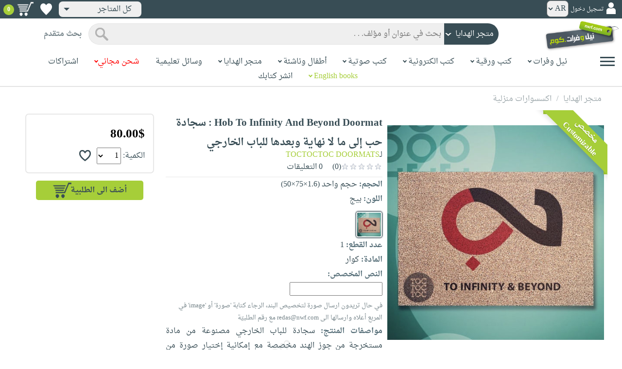

--- FILE ---
content_type: text/html; charset=utf-8
request_url: https://neelwafurat.com/hcitempage.aspx?id=lbh2512-6453&search=handcrafts
body_size: 71777
content:


<!DOCTYPE html PUBLIC "-//W3C//DTD XHTML 1.0 Strict//EN" "http://www.w3.org/TR/xhtml1/DTD/xhtml1-strict.dtd">
<html id="ctl00_htm" dir="rtl" xmlns="http://www.w3.org/1999/xhtml" xmlns:og="http://ogp.me/ns#" xmlns:fb="http://www.facebook.com/2008/fbml">
<head id="ctl00_Head2" profile="http://gmpg.org/xfn/11" dir="rtl"><title>
	Nwf.com: Hob To Infinity And Beyond Doo: TOCTOCTOC DOORM: 
</title><meta http-equiv="X-UA-Compatible" content="IE=edge" /><meta name="google-site-verification" content="8oy-u7jxndLKZN-0W6ERwQC7lEEfDtnAiKkjt19aHqk" />
    <!-- Global site tag (gtag.js) - Google Analytics -->
    
    <!-- Google tag (gtag.js) -->
    <script async src="https://www.googletagmanager.com/gtag/js?id=G-R22LRVY4BN"></script>
    <script>
        window.dataLayer = window.dataLayer || [];
        function gtag() { dataLayer.push(arguments); }
        gtag('js', new Date());

        gtag('config', 'G-R22LRVY4BN');
    </script>
    <!-- Meta Pixel Code -->
    <script>
!function(f,b,e,v,n,t,s)
{if(f.fbq)return;n=f.fbq=function(){n.callMethod?
n.callMethod.apply(n,arguments):n.queue.push(arguments)};
if(!f._fbq)f._fbq=n;n.push=n;n.loaded=!0;n.version='2.0';
n.queue=[];t=b.createElement(e);t.async=!0;
t.src=v;s=b.getElementsByTagName(e)[0];
s.parentNode.insertBefore(t,s)}(window, document,'script',
'https://connect.facebook.net/en_US/fbevents.js');
fbq('init', '985327646324487');
fbq('track', 'PageView');
</script>
   <script type="application/ld+json">
    {
      "@context": "https://schema.org",
      "@type": "Organization",
      "name": "نيل وفرات",
      "url": "https://www.neelwafurat.com",
      "logo": "	https://www.neelwafurat.com/graphics/common/NWF_logo.png",
      "sameAs": [
        "https://www.facebook.com/neelwafurat",
        "https://twitter.com/neelwafurat"
      ]
    }
    </script>
<noscript><img height="1" width="1" style="display:none"
src="https://www.facebook.com/tr?id=985327646324487&ev=PageView&noscript=1"/></noscript>
    <!-- End Meta Pixel Code -->
    <style>
</style>

    <link rel="icon" href="https://www.neelwafurat.com/graphics/common/minilogo.png" type="image/png" /><meta http-equiv="Content-Security-Policy" content="upgrade-insecure-requests" /><meta name="facebook-domain-verification" content="whys2nbmxhu8dr3ywkczn3ef4kcjto" /><meta property="fb:app_id" content="304357452971575" /><meta property="og:type" content="website" /><meta property="og:description" content="سجادة للباب الخارجي مصنوعة من مادة مستخرجة من جوز الهند مخصصة مع إمكانية إختيار صورة من تصميمك وإختيارك هدية للمنزل مميزة." /><meta property="og:url" /><meta property="og:type" content="website" /><meta property="og:title" content=" صفحة المنتج " /><meta property="og:image" content="https://www.neelwafurat.com/images/lb/hc/idautosub/6/6453.jpg" /><meta property="og:title" content="Nwf.com: Hob To Infinity And Beyond Doo: TOCTOCTOC DOORM: " /><meta name="google-site-verification" content="cUd753tkAAO69yubYlEL-UD-6wYShaODPgY1QC6KaKU" /><meta name="description" content="سجادة للباب الخارجي مصنوعة من مادة مستخرجة من جوز الهند مخصصة مع إمكانية إختيار صورة من تصميمك وإختيارك هدية للمنزل مميزة." /><meta name="title" content=" صفحة المنتج " /><meta name="itemKeywords" content="اكسسوارات منزلية،عام                           " /><meta name="itemAuthor" /><meta name="GENERATOR" content="Microsoft Visual Studio.NET 7.0" /><meta name="CODE_LANGUAGE" content="Visual Basic 7.0" /><meta content="JavaScript" name="vs_defaultClientScript" /><meta content="http://schemas.microsoft.com/intellisense/ie5" name="vs_targetSchema" /><meta name="keywords" content="شراء كتب عربية,Arabic,books,arabic books,bookstore,Middle east,North Africa,Egypt,Saudi Arabia,Iraq,Algeria,Morroco,Lebanon,Islam,Muslim,Gulf,Palestine,Libya,Tunisia,Jordan,United Arab Emirates,Oman,Sudan,Yemen,Syria,Quran,pdf,PDF,epub,رواية,شحن مجاني,قراءة,كتاب,عربي,كتب عربية,الإسلام,مسلمون,مصر,المملكة العربية السعودية,مكتبة" /><meta content="True" name="vs_showGrid" />
    <link href="/css/webpages/v-638677812986344962/indexMasterPageWithTeleric.min.css" rel="stylesheet" />
    <script type="text/javascript" src="/Scripts/v-637641143530045874/jquery-3.6.0.min.js"></script>
    
    
    
    
    <meta name="viewport" content="width=device-width, initial-scale=1.0" />
    <link href="/css/v-637666543862847085/responsivenew.css" rel="stylesheet" />
    <script type="text/javascript">           
        function addtocart(obj, center, type, tempid, idautosub, msg, price, title, brand, category, size) {
            // size = 1 only display cart without text 
            if (msg == undefined) {
                msg = ""
            }
            //var element = document.getElementById("addtocartb");
            var element = obj;
            element.classList.add("loadingcart");
            //$("#addtocartb").html("جار الاضافة");            
            if (size != 1) {
                element.innerHTML = "جار الاضافة";
            }
            var id = center + type + tempid + "-" + idautosub
            var q;
            if (type == "h") {
                if ((document.getElementsByClassName("qty").length > 0)) {// || (document.getElementsByClassName("mqty").length > 0)) {
                    var width = window.innerWidth;
                    if (width < 600) {
                        var sel = document.getElementById("rowmobile").getElementsByClassName("qty")[0];
                    } else {
                        var sel = document.getElementById("rowpc").getElementsByClassName("qty")[0];
                    }
                    if (sel == null) {
                        q = 1
                    }
                    else {
                        q = sel.options[sel.selectedIndex].value;
                    }
                } else {
                    q = 1;
                }
            } else {
                if (document.getElementsByClassName("qlist").length > 0) {
                    var width = window.innerWidth;
                    if (width < 600) {
                        var sel = document.getElementById("rowmobile").getElementsByClassName("qlist")[0];
                    } else {
                        var sel = document.getElementById("rowpc").getElementsByClassName("qlist")[0];
                    }
                    if (sel == null) {
                        q = 1
                    }
                    else {
                        var v = sel.options[sel.selectedIndex].value;
                        q = v;
                    }
                } else {
                    q = 1;
                }
            }
            //alert(PageMethods.MyMethod("Paul Hayman"));
            //PageMethods.addtocart(id, q, OnMyMethodComplete2);          
            $.ajax({
                type: "POST",
                url: "/addtocart.asmx/addtocart",
                data: "{ itemid: '" + id + "', num: " + q + ",msg: '" + msg + "'}",
                contentType: "application/json; charset=utf-8",
                dataType: "json",
                success: function (r) {
                    //alert(r.d);
                    //var element = document.getElementById("addtocartb");
                    //alert(element.innerHTML);
                    element.classList.remove("loadingcart");
                    if (size != 1) {
                        element.innerHTML = "أضف الى الطلبية";
                    }
                    
                    var ctl2 = document.getElementById("ctl00_countitems");
                    ctl2.innerText = r.d;
                    $('.addtocartnotf').show();
                    setTimeout(function () {
                        $('.addtocartnotf').fadeOut('fast');
                    }, 2500); // <-- time in milliseconds
                    // add google gtag
                    var total = parseFloat(q * parseFloat(price).toFixed(2)).toFixed(2);
                    var pr = parseFloat(price).toFixed(2);

                    gtag('event', 'add_to_cart', {
                        'event_category': 'Item AddtoCart',
                        'event_label': 'Item AddtoCart Label',
                        currency: 'USD',
                        items: [{
                            id: "''" + id + "''",
                            name: "''" + title + "''",
                            brand: "''" + brand + "''",
                            category: "''" + category + "''",
                            list_name: "addtocart",
                            price: pr,
                            quantity: q
                        }],
                        value: total
                    });
			 // Add Facebook Pixel event
                fbq('track', 'AddToCart');
                },
                error: function (r) {
                    //alert("error" + r.responseText);
                },
                failure: function (r) {
                    //alert(r.responseText);
                }
            });
        }
    </script>
    <style>
        @media only screen and (max-width: 600px) {
            .addtocartnotf a {
                margin: 7px;
                padding: 0px 3px;
            }

            .addtocartnotf {
                padding: 10px 0px !important;
            }
        }

        .addtocartnotf {
            display: none;
            background: #c8e085;
            padding: 20px 31px;
            position: fixed;
            top: 10px;
            left: 9px;
            margin: 5px;
            font-weight: bold;
            z-index: 10000;
            box-shadow: 0 0px 10px rgb(134 140 150 / 65%);
            text-align: center
        }

            .addtocartnotf div {
                margin-bottom: 15px
            }

            .addtocartnotf a {
                border-radius: 5px;
                padding: 2px 9px;
                margin: 11px;
                background: #f0f3f5;
            }

        .loadingcart {
            background-image: url(https://www.neelwafurat.com/images/icons/loadmore.gif) !important;
            background-size: 40px;
            opacity: 0.7
        }

        .addtocart {
            cursor: pointer;
            background-image: url(cart2.png);
            background-color: #A6CE39;
            width: 166px;
            height: 40px;
            text-align: right !important;
            border-collapse: collapse;
            text-decoration: none;
            border: none;
            background-repeat: no-repeat;
            background-position: left;
            outline: none;
            color: #384D55;
            font-weight: bold;
            border-radius: 5px 5px 5px 5px;
            -webkit-border-radius: 5px 5px 5px 5px;
            -o-border-radius: 5px 5px 5px 5px;
            -moz-border-radius: 5px 5px 5px 5px;
        }

        .disableaddtocart {
            pointer-events: none;
            background-image: url(cart3.png);
            background-color: #e2efbf;
            color: #b6c5a4;
        }
    </style>
    <style>
        .show {
            display: block;
        }
    </style>
    <style type="text/css">
        .hide {
            display: none !important
        }

        .fa, .far, .fas {
            font-family: "Font Awesome 5 Free" !important;
        }
    </style>
<style>
    .hiddendropbtn {
        position: relative;
        background: rgb(239, 239, 239);
        color: #384d55;
        width: 170px; /* Adjust the width to fit the image and text */
        border-radius: 8px;
        border: none;
        cursor: pointer;
        padding-right: 20px;
        text-align: right;
        padding-left: 10px;
        margin-top: 3px;
        margin-bottom: 3px;
    }

    .hiddendropbtn .selected-img {
        margin-left: 5px; /* Add space between image and text */
        margin-top: 5px;
    }

    .hiddendropbtn::after {
        content: "";
        position: absolute;
        left: 10px;
        top: 50%;
        transform: translateY(-50%);
        border-left: 6px solid transparent;
        border-right: 6px solid transparent;
        border-top: 6px solid #384d55;
        width: 0;
        height: 0;
    }

    .hiddendropdown {
        position: relative;
        display: inline-block;
    }

    .hiddendropdown-content {
        display: none;
        position: absolute;
        background-color: rgb(239, 239, 239);
        min-width: 170px; /* Increased width to accommodate padding */
        box-shadow: 0px 8px 16px 0px rgba(0, 0, 0, 0.2);
        z-index: 999;
        border-radius: 8px;
    }

    .hiddendropdown-content a {
        color: #384d55;
        padding: 12px 16px;
        text-decoration: none;
        display: flex;
        align-items: center;
        background: rgb(239, 239, 239);
        border-radius: 8px;
        padding-right: 20px; /* Increased padding-right for "All Stores" */
    }

    .hiddendropdown-content a[data-value="all"] {
        padding-right: 40px; /* Add padding-right specifically for "All Stores" */
    }

    .hiddendropdown-content a:hover {
        background-color: #1967D2;
        color: white;
    }

    .hiddendropdown-content img {
        margin-left: 8px;
        border-radius: 4px;
    }

    .hiddendropdown:hover .hiddendropdown-content {
        display: block;
    }

    .hiddendropdown:hover .hiddendropbtn {
        background: rgb(211, 211, 211);
    }
      /* Media query for smaller screens */
    @media (max-width: 600px) {
        .hiddendropbtn {
            width: 160px; /* Decrease the width */
            padding-right: 15px; /* Decrease padding */
            padding-left: 5px; /* Decrease padding */
            font-size: 14px; /* Decrease font size */
	    margin-left: -10px;
        }

        .hiddendropbtn::after {
            border-left: 4px solid transparent; /* Decrease arrow size */
            border-right: 4px solid transparent; /* Decrease arrow size */
            border-top: 4px solid #384d55; /* Decrease arrow size */
        }

        .hiddendropdown-content {
            min-width: 140px; /* Decrease min-width */
        }

        .hiddendropdown-content a {
            padding: 8px 12px; /* Decrease padding */
            font-size: 14px; /* Decrease font size */
        }

        .hiddendropdown-content a[data-value="all"] {
            padding-right: 30px; /* Adjust padding-right specifically for "All Stores" */
        }

        .hiddendropdown-content img {
            width: 16px; /* Decrease image width */
            height: 16px; /* Decrease image height */
        }
    }
</style>

    <script>
        $(function () {
            var lang = '';
            if (lang == 1) {
                $('[class*=col-]').css('float', 'left');
                $('.float-r').css('float', 'left'); //vieworder
                $('.float-l').css('float', 'right'); //vieworder
                $('.editbutton').css('float', 'right'); //altershipping                              
            }
            else {
                $("[class^='col-']").css('float', 'right');
                $('.float-r').css('float', 'right'); //vieworder
                $('.float-l').css('float', 'left'); //vieworder                
                $('.editbutton').css('float', 'left'); //altershipping                
            }
        });
    </script>
    <script>
        var width = window.innerWidth;
        if (width < 600) {
            function openNav() {
                document.getElementById("mySidenav").style.width = "190px";
                document.getElementById("mySidenav").style.height = "100%";
                document.body.style.overflowX = "hidden";
                document.getElementById("main").style.pointerEvents = "none";
                document.getElementById("main").style.opacity = "0.5";
                document.body.style.overflowY = "hidden";
            }
            function closeNav() {
                document.getElementById("mySidenav").style.width = "0";
                document.getElementById("mySidenav").style.height = "0";
                document.getElementById("main").style.pointerEvents = "all";
                document.getElementById("main").style.opacity = "1";
                document.body.style.overflowX = "auto";
                document.body.style.overflowY = "auto";
            }
        }
        else {
            function openNav() {
                document.getElementById("mySidenav").style.width = "250px";
                document.getElementById("mySidenav").style.height = "100%";
                //document.getElementById("main").style.marginRight = "250px";
                document.body.style.overflowX = "hidden";
                //document.getElementById("main").style.backgroundColor =  "rgba(0,0,0,0.4)";
                document.getElementById("main").style.pointerEvents = "none";
                document.getElementById("main").style.opacity = "0.5";
            }
            function closeNav() {
                document.getElementById("mySidenav").style.width = "0";
                document.getElementById("mySidenav").style.height = "0";
                document.getElementById("main").style.marginRight = "0";
                document.getElementById("main").style.backgroundColor = "none";
                document.getElementById("main").style.pointerEvents = "all";
                document.getElementById("main").style.opacity = "1";
                document.body.style.overflowX = "auto";
            }
        }
    </script>
    <script>
        /*Scroll to top when arrow up clicked BEGIN*/
        $(window).scroll(function () {
            var height = $(window).scrollTop();
            if (height > 1000) {
                $('#back2Top').fadeIn();
            } else {
                $('#back2Top').fadeOut();
            }
        });
        $(document).ready(function () {
            $("#back2Top").click(function (event) {
                event.preventDefault();
                $("html, body").animate({ scrollTop: 0 }, "slow");
                return false;
            });
        });
 /*Scroll to top when arrow up clicked END*/
    </script>
    
    
    <script type="text/javascript" src="/Scripts/v-638701145267883604/popular_subcategory.js"></script>
    <script>      
        $(function () {
            // Init the slick
            settings = {
                infinite: true,
                speed: 300,
                slidesToShow: 6,
                slidesToScroll: 1,
                rtl: true,
                prevarrow: "https://neelwafurat.com/rotator/rotator_right.png?1576845155044",
                nextarrow: "https://neelwafurat.com/rotator/rotator_left.png?1576845155044",
                responsive: [
                    {
                        breakpoint: 2000,
                        settings: {
                            slidesToShow: 5,
                            slidesToScroll: 1,
                        }
                    },
                    {
                        //breakpoint: 1024,
                        breakpoint: 1216,
                        settings: {
                            slidesToShow: 4,
                            slidesToScroll: 1,
                        }
                    },
                    {
                        breakpoint: 992,
                        settings: {
                            slidesToShow: 3,
                            slidesToScroll: 3,
                            dots: true,
                            arrows: false
                        }
                    },
                    {
                        breakpoint: 768,
                        settings: {
                            slidesToShow: 3,
                            slidesToScroll: 3,
                            dots: true,
                            arrows: false
                        }
                    },
                    {
                        breakpoint: 600,
                        settings: {
                            slidesToShow: 2,
                            slidesToScroll: 2,
                            dots: true,
                            arrows: false
                        }
                    },
                    {
                        breakpoint: 480,
                        settings: {
                            slidesToShow: 2,
                            slidesToScroll: 2,
                            dots: true,
                            arrows: false
                        }
                    }
                    // You can unslick at a given breakpoint now by adding:
                    // settings: "unslick"
                    // instead of a settings object
                ]
            }
            $(".slide").slick(settings);
            //$(".slide-recommended").slick(settings);
            $(".slide-recently").slick(settings);
            $(".slide-recentlyall").slick(settings);
        });
    </script>
    <!-- Go to www.addthis.com/dashboard to customize your tools -->
    <script type="text/javascript" src="//s7.addthis.com/js/300/addthis_widget.js#pubid=ra-5fb79e26bc4d5976"></script>
    <link rel="stylesheet" type="text/css" href="/css/v-635947650604917161/slick.min.css" />
    <link rel="stylesheet" type="text/css" href="/css/v-637127859124005330/slick-theme.min.css" />
    <script type="text/javascript" src="/Scripts/v-635844502750000000/slick.min.js"></script>
    <link rel="stylesheet" type="text/css" href="/css/webpages/v-638288327469451081/hcitempage.css" />
    <script> //readmore
        function myFunction() {
            var dots = document.getElementById("dots");
            var moreText = document.getElementById("moredesc");
            var btnText = document.getElementById("myBtn");
            if (dots.style.display === "none") {
                dots.style.display = "inline";
                btnText.innerHTML = "إقرأ المزيد";
                moreText.style.display = "none";
            } else {
                dots.style.display = "none";
                btnText.innerHTML = "إقرأ أقل";
                moreText.style.display = "inline";
            }
        }
        function myFunctionm() {
            var dots = document.getElementById("mdots");
            var moreText = document.getElementById("mmoredesc");
            var btnText = document.getElementById("mmyBtn");
            if (dots.style.display === "none") {
                dots.style.display = "inline";
                btnText.innerHTML = "إقرأ المزيد";
                moreText.style.display = "none";
            } else {
                dots.style.display = "none";
                btnText.innerHTML = "إقرأ أقل";
                moreText.style.display = "inline";
            }
        }
    </script>
    <script type="text/javascript">
        function addtowishlist(id) {
            //alert(id);                 
            //alert(PageMethods.MyMethod("Paul Hayman"));
            PageMethods.MyMethod(id, OnMyMethodComplete);            
        }       
         function OnMyMethodComplete(result, userContext, methodName) {
            //alert(result);
            var icon = document.getElementById("heart-icon");
            var micon = document.getElementById("mheart-icon");
            if (result == 1) {
                icon.className = "wishlbtn wishlbtne";
                micon.className = "wishlbtn wishlbtne";
                //alert(result + "t");
            }
            else if (result == 2) {
                icon.className = "wishlbtn wishlbtnf";
                micon.className = "wishlbtn wishlbtnf";
                //alert(result + "tt");
            }
        }
    </script>
    <script>
        $(document).ready(function () {
            $(".colorimg").click(function () {
                var listItems = $(".colorimg"); //Select all list items
                //Remove 'active' tag for all list items
                for (let i = 0; i < listItems.length; i++) {
                    listItems[i].classList.remove("xactive");
                }
                //Add 'active' tag for currently selected item
                this.classList.add("xactive");
                var imgsrc = this.src;
                var originalimg = document.getElementById("xzoom-fancy");
                var colorid = event.target.id;
                var color = event.target.alt;
                originalimg.href = imgsrc
                originalimg.src = imgsrc
                $('#xzoom-fancy').attr('xoriginal', imgsrc);
                document.getElementById('ctl00_ContentPlaceHolder1_clrValue').value = colorid;
                //if (colorid == "60") {
                //    document.getElementById("ctl00_ContentPlaceHolder1_colorinfo").innerHTML = "(الرجاء ارسال ايميل الى redas@nwf.com يتضمّن الالوان التي تريدها مع رقم الطلبيّة)";
                //}
                document.getElementById("ctl00_ContentPlaceHolder1_colorname").innerHTML = color;
                document.getElementById("ctl00_ContentPlaceHolder1_colorError").innerHTML = "";
            });
            $(".mcolorimg").click(function () {
                var listItems = $(".mcolorimg"); //Select all list items
                //Remove 'active' tag for all list items
                for (let i = 0; i < listItems.length; i++) {
                    listItems[i].classList.remove("xactive");
                }
                //Add 'active' tag for currently selected item
                this.classList.add("xactive");
                var imgsrc = this.src;
                var originalimg = document.getElementById("mxzoom-fancy");
                var colorid = event.target.id;
                var color = event.target.alt;
                originalimg.href = imgsrc
                originalimg.src = imgsrc
                //$('#mxzoom-fancy').attr('xoriginal', imgsrc);
                document.getElementById('ctl00_ContentPlaceHolder1_mclrValue').value = colorid;
                //if (colorid == "60") {
                //    document.getElementById("ctl00_ContentPlaceHolder1_mcolorinfo").innerHTML = "(الرجاء ارسال ايميل الى redas@nwf.com يتضمّن الالوان التي تريدها مع رقم الطلبيّة)";
                //}
                document.getElementById("ctl00_ContentPlaceHolder1_mcolorname").innerHTML = color;
                document.getElementById("ctl00_ContentPlaceHolder1_mcolorError").innerHTML = "";
            });
        });
        function selectedcolor(clrvalue, devicetype) {
            var imgsrc = document.getElementById(clrvalue).src;
            if (devicetype == "pc") {
                var listItems = $(".colorimg"); //Select all list items
                $('#xzoom-fancy').attr('src', imgsrc);
                $('#xzoom-fancy').attr('href', imgsrc);
                $('#xzoom-fancy').attr('xoriginal', imgsrc);
            }
            else {
                var listItems = $(".mcolorimg"); //Select all list items                
                $('#mxzoom-fancy').attr('src', imgsrc);
            }
            //Remove 'active' tag for all list items
            for (let i = 0; i < listItems.length; i++) {
                //alert(listItems[i].id);
                if (clrvalue == listItems[i].id) {
                    listItems[i].classList.add("xactive");
                }
            }
            var colorid = clrvalue;
            var color = document.getElementById(clrvalue).alt;
            //if (colorid == "60") {
            //    document.getElementById("ctl00_ContentPlaceHolder1_colorinfo").innerHTML = "(الرجاء ارسال ايميل الى redas@nwf.com يتضمّن الالوان التي تريدها مع رقم الطلبيّة)";
            //    document.getElementById("ctl00_ContentPlaceHolder1_mcolorinfo").innerHTML = "(الرجاء ارسال ايميل الى redas@nwf.com يتضمّن الالوان التي تريدها مع رقم الطلبيّة)";
            //}
            document.getElementById("ctl00_ContentPlaceHolder1_colorname").innerHTML = color;
            document.getElementById("ctl00_ContentPlaceHolder1_mcolorname").innerHTML = color;
        }
    </script>
    
    <!--24-11-2020-->
    <!-- xzoom plugin here -->
    <script type="text/javascript" src="../js/xzoom.min.js"></script>
    <link rel="stylesheet" type="text/css" href="../css/xzoom.css" media="all" />
    <!-- hammer plugin here -->
    <script type="text/javascript" src="../js/jquery.hammer.min.js"></script>
    <!--[if lt IE 9]><script src="http://html5shiv.googlecode.com/svn/trunk/html5.js"></script><![endif]-->
    <link type="text/css" rel="stylesheet" media="all" href="../css/jquery.fancybox.css" />
    <script type="text/javascript" src="../jquery/jquery.fancybox.js"></script>
    <script type="text/javascript" src="/js/v-637419115005513391/setup.js"></script>
    
</head>

<body dir="rtl">
    <form method="post" action="./hcitempage.aspx?id=lbh2512-6453&amp;search=handcrafts" id="aspnetForm">
<div class="aspNetHidden">
<input type="hidden" name="__EVENTTARGET" id="__EVENTTARGET" value="" />
<input type="hidden" name="__EVENTARGUMENT" id="__EVENTARGUMENT" value="" />
<input type="hidden" name="__LASTFOCUS" id="__LASTFOCUS" value="" />
<input type="hidden" name="__VIEWSTATE" id="__VIEWSTATE" value="O61c17NUMBNLTuar9isY22bpvPurKDphNCDKo84SRf7BS9v0U/wcLJw5I7FoWSWLm+CyxvQvPTYMO2ma6JyVdIy9aHEQxGyc39wwnO4ZdRDb8g4Qyu8G+pbTsV0HlZulKDPi1EvFG6f8LbFeDS5rw8ujvoV3ck5vOZDNSi/dYBVl5uJsOzZoXf9SI7kMQzeG//AOZfgxXAm2JYVWJoBanAEaJnrT0L1TL4QkKpRsU43K4SP5mi0fSzPijSxCzR+sJXU5+aZsH7kGJF39dPiX0MBzt5Y6XmIo2CCqpUaggwVzzFEJQ6cBicRDXF11K/L87o0hAxcBBPnLeX+zSJSDYInAP2WG/f2FmtUmd+3XpGQ4wfvJqMC2/gDE1IEgjnkMTOYrf7BjyZ6TrXnWbAB4deDKMkhgsOp9nMjWHvC4U45dSA8Qg2mTwXqGkgt3wxgHeSLYOsXzZz+jRaJx+WWdpBT/[base64]/ext0WrUd1EjFCoDXoHVe3dJQxoGd790ianE2bZVOy7UFVdUcVoeyqT0ZD4SG9aaJmiE7A39BhF0d6tq8rsEPPVgyJvtVKH2XDHus2VAdbux1KwZ0nsJPs5ME7Mnm5kJx0o+256egB0exnDuWYd3EeC3yPhiJgWFmsxFKi3QAOp5YTrQZmnCscm/dyLMUxNYTiPu68MA4Mw6jfCSsZpLSwdLMsO+j1ycKgEc7meWl0rkcoKs2a8j5WsVd2S3GCqq/xsF4E0uSFQIA5xXxLR7umg1MIhM+LZDvaZCZyTMTQ7e4hRlTbbfuM464XK4h4ekhjFQI8Rky+cmJp8yWK6hkDGFeomTnDk7YcBMO8lkSi8L8k1WjG7m5TReVGxJFPatuKpGl/zWXxZSY53tMFVWuEZUPuxfCZJnsnK5wtVLbZxLs/Y+yKkboHxUIrbeRE2d2oBG+cLc7hreQFIMog7ZrhfVM+w/Ut/m7uYqLCE4Ct8aR+x6qu+eu04AaBHSJhxulymvm5CXsJmClHxmDFqxHJYwOqL2TLrF5+728j31DSjcQsiQbV50wX4OyQJiHAKEmFZYKgxDZEO1xff7OnwTjQkqcq3zpayvDEZvEZQv3r3E2bpUWVYA0DFcIwKvjT3de19/i0WROKcA7bziNj7EjNYLK/1BuN4xmOk/U91rPRD3GnLpP5XrZg48qJICCYEB2lhfpwRaLNtPd/UET28clnyUnDOtOI0nbfY2A/rxU1en2vxThkZ308kJZrGBQ/[base64]/23BrXjyzel+4kxXRRnqGd0OOgJraLRS8IXJaU1KN+I7gTL8aF4UgB5QP1MnQAnPPlgWpj6a7+y6wW/3OcZc7WrWzazEO2HHzU9G3OakkvxEeZ9pQwur/VHBzLSPTc8sFgQq+3EIwUcWZprEkHttp64/XCrFFAQCMcMQR2vffKlJFMk9J1bR/HHi6ch25+xaU197AnQiIgWZvigTD6Sc1KWRFNixBuMjzS33uHdtMVrMZOKWHQNNdVldIdNWCUaWC5H0BHD7zPH0WcPBRHbJ4HHdcWwGInaU10b9uNuGnBgxkau/smyew+c0M0fvtJEKfHfXzxho4Ygsd18oEAGCw2uBNuPnfxCA7SVus+8hiYeB/BGZ8BWKXRPjSjlZlXgVqNbhv0V2T/D6w28VQuvppg+aceVeLMG/6DSlHNj3i0qj7Vew2C5R3n9shRQdL5VZGyzNqiqbXyceUQgKCsE5PROaBpElaUB5ixTyiizPJc5rPF627HYTq/WF6yp2GtW1KUTBUQDhcM2TJjDzc3/sVWg3byHN4cFbEY+6QRlEsvorb8fygzWFYNxHqzseq5GcCZ65FBGW+JTrJBS4yk9Nado/otieWHG+MS/pMkfoqwIQkPUkpM09kORU28DIFhakbF+PT+Zad2/BYRKLtwGAShCBKLBUn8cu3ijg/ioVQX+wcUDB6rv+mDNKOibp2jm0Af1KnLuv0cAAaR+Jay1oVYJ5tNQgBLF+m5d1F/iAxQIbHBJiVhxahhHJbG0o1n1v/kiv8q5Ao6Q9XC7G1+NXrsp79qPI+bDfMvQuzZNF6Cr4JpYdxnuzpsn9SReTEH3Rd69mnJpNr5uMeQfWn+BBHfe9C1i+jBwsGFY6O0bhpUdC+3Ax+9bvWdx0WHSU/[base64]/HSOwfM57hGIN4QeeecZIyMXuNNPNiv+fWXcPy/igdz44eW7N3lCJt+vU2dciIeR33d16F4duutLU/oLQAyFdts07jEzH5JucQdxYKdQiD5ZsSyz2oJ/2jMpc30s5iHVwPJ3RAM4FsRRU0kLX8EhvDMAjNuwZ67P+9HBo9E8aA4x6sVeWjb4z/uG8A09/yJB+JuLyR1BnAv0v6Yil7YEjLhkNFUj6nlkJDfdB+Dok7q7+2jM+MEtge+8DrVlXy/R3a8HiriipaxFRW2GrkStWic7tlRei6xVEMZkdDV9cIwBnQqG7TB+9WFSv7OOnBbAVIbUr9oFs3nJI4Pv2CPb7h7HnkBZfCPQLYcMxjulBzFkJBkNWxLH9AL05fL3vl+tv3QGd3cwtosGzusDyPQzVDxcQniLxo8RpzDAJPZiBPqzYSb7DUpa6Vgn1Ppgh/SA97neMv4r69cXq2WlR1SW4cx1R6WviPphSR+XGm5r/wa/eWRkFee6QoSiqAe5WkxmRr3NKTnaeeYbdzAQyxEfND+i9y920jV6tmN69vAuU0VZ4DvnS/SP0XthKUchkfUZaWyqwxPO8M8VEGp07KPhpbrha1RQqwZug14fL3+IY3fj0XXSuwjrYay+zEFkSapWbsqUvI7xO00ePwSQSp4pLx78uIc/jIVA5q9R1PCvUgsGESjiXVfDiiwOPQ5i/NZcSj3D/[base64]/AXjQbsn2wqa5qE/TJV2WAtwOI/MckbFZu50SXaPGu6BOIt21ucxGa4I+TTFgFOBvSexvyBY+8MW6fffwCdYA8TlozGdqnK2T8krD5Ye5OKd8GcMQwNpaQu/x6bnoY1qgKu6qZzVMvDiBVPfaf6lc10dMHf+tcMjSQjn2g59GIaAG5sdPT1IN4FchmNAi4njkxPiiwgmNgLKuBGtn3CBr3JWSUKLLQC0tComjQHkVV3CwrQkihzI6479bODLmbCq78lff9zgaoWoxEqE+y+Y0tfoIjYTE5MSmubad60zbsGr/2EfKYlJdvw6AENUXo6908P/tytz8lOZEuth0cjGGruLRHRDGuhnzWmod+cAX2UKFXEOVX2Vv0b3hl6yjPhNWoaJuaCdc5/BHrRVoff0+5oo7tDSbQmOW9cNULz5Nd+8HDpNisaMN9xQ1jdgyFysaNx2QRIcrNZho0GqyjO9dgzpEtx/Veu7jp/z4zE4GgvKsumeMAPFdCVJaLkM4ZAc+I2lkjRW8G94tSgyO9CLGrJEG/OZQdoUKWXSMkNUH4tZ0E7G+aiTLuWtPs9yMEmTb4DQXRjWIGvNPGf8GJXo1SH5c+j+KTQ5jI7wtHZfyUXSLzgrnI+6NcIB4CaRgyrL/s+wAoNkx1bhhdNZgOAc0pcsPfKtat138xqdlI5bbDijIKn1eIt3nyhLPoMCr29tzgZWmWR0EdoMZWocWSxAJGVOdsVw/hiA5b7YfFs+kUclWg37PuftF60HNws5/[base64]/rJNxbUUV1XBRt1Gk1xV1BWLKlZWjLBfaxTcwiDcKa2QhKJXcEbm97RoxE2kCToBeJtIA5ZWsTl/nzNbg+XknvV6VJ/tGLIinTxNzUTqQALKpCQDkco26/HIkRYCipzDgtHgwK9Qh9q6KhiPZ2QfTbF86kUobhoosBs2sv05I6CymG2DU7Xu2rrTLwLO5alRMN2sQGIiZ/OZM9b7V1l4NuNQ2CmtfsG773saLkLCVbO/XnlM4axKprXGCHGwyW00wwRMagT0FnQthIwpz8H0xROkPtNu7gfgESwlDsqYSkifZgV2z7dFMQLKEEv0/VKQ+8XvYJXBr3Hucujvt5t+hhBxPJr9lxEDP8kD2nb7WiLrq9rL9JG5Ua6UQ9KnwleQ4yH2HzYQExcxws8QOJwRdp8bHQ4zPX4vQAjW0PbGjivZYVwZJcWh2UQvrT913tDCZSI5j+mjd3rw+PiMcWc/[base64]/pEd13l/dX46bNAzw6Kzs6AbP3Y6Z2+S0Xyrp4KVpdth2Ip7IbSu40o1vQgzRf3GdIjDvhWrVvM1CLLd3F+KUEN7kHpj4i6rnsmvFzevlUL8QOD/[base64]/mYvv9qdBejozONrQ6tL9MNLmZQw5rx8igUxHdciTG+sKSXPu+86WNic8qh94h7ILfgrKDifVezY6id2TfCgwOQLFlQu0hxUGd7OTbrNvTjSbe/DOMsdIkG66g/HfWsFuBmGUvFMO7zwjHty7vNRy72Z2x/mTnh5CvcmqtAIp+NgQqGV/AgxX1TiH9YK8K2y84qAk/Cq73r7RzMGfMDv7wNER4msE/4dA2uFBIUtZe6726R3q+hlS5G5BIIigVnO1E4HQZPAuLAmwz9f20n2fp+8Kz8wLESGUfInQxmJFQtkUWcTEu/IFmteZijS9dyaP/dtvGBxW1gPv0zJOXH8Ut3FlnNqYLWmtMVD/pleR/OUMeIkVUQsL2zlDhOBGTcOct2NTKk1noxQOZ7MQ2U96XUbARmfemYH0zacsLyjqq0itDWB2WwcNgroIpFBY+TtbMScmePD3bCBCXjh9v9vODSY4kC9Nd34PMjUAGuT/gXj6hrOixfelmfop/a84Nrw3fSP2ffocN+b5ShlrfBNTIEsTe1Wci2ZUnJJI/eCSBMli7O8m6Bt1JbkXY5C8LcpBYJwmti67ZMS1Aj9QER4fBFMcdOjsHf2SAdUPTpZSetXVtkLzy2IrvnXEMawDjKd/Ijp8S3DaXi2BLOfjNRgU8ecqxvTRiBH0x4TNxVGKGokVOUjCOJ4TEqvlfenZDWiVSHKdRwF31Tk7zMwPUb8ihMHQ9pLREtnu3WsmBitTcVHU/Nw+W+u0y58tkifACgoqFB3uE450bkr69ZXlFh39si2THtck1oriOdK46sQkygfE4li/w8bab75FfZU3ehb7U/3qO/i9Bj0sGsHC2cHHLPe3rWQz5qYAOzTfsZJYc939LE2w2mJQdj24Hy8V/vsHhue50nDlVpBJbWus46xOJ0b4q7JKvw9Q5S9zEmsMxqDNIvH9vTB+kUxT/W4NC9DBkb2xKA56b2kvUQbtD2+2lgng4KbBzBnr6phBJFQmyqnFczwqsr7ElLIUIjXqtrryUb+bopp6VKB+r/6qmq9LZ31QGhyfgs8mAC1qCDfst1xBGt+ALG/H1+ydFamL9WN/mwkgRq7LLrlROoDO+zpCcZiW8T269Z0317080T0QSuvhY7x0v/zpBe8n74wB7RPBJRfEsKmXYrA8u4dRpb1DYNxJg8+3BN055Rylb5c4kg02PZC11yVw2R9RRKBbn0J8sJtz1N4s+GNeQsdNn2J8q7pA30i3MeGewaYF7O+JiYwm7GSmxTQldH1gk3NE0hV1E8bdyaAdw5qmwhfcQu7EEyza1rPRpeV9DuOtQGpBNvkmqsXAyi8Fb/bTw7fn1I5Iq3+cg2sbIta49lxB85EySgFeP7KUP2C2GJDe0Qw5ft/MsNw+vR4CDzfUbRt60Zs1mpsi4+Xqss5ijtUYL5Hwt9NVrw2o/Xh7URqYIhBV1cPWtiPPFAL7oZiSagWRJ1OJ0s/ckkS2uMFynJRNPyOdzUOIW/F2kNqfq2VlmR4AmsAi65iYv6IYlLBOEtIh8wu7Dc7G7mbTM5iyht4xCnHWykRnv2rb5cFVnVctaY67CSDIHOuejlBjP1tBxAasCkblZ3AVt5v7XQ8sxbENe5XtU65LCtjiXSMO/xMDHGovT4MzLDFpkHjtLWvvTC+NfHtFCvZmpcFAbONJ5gsQC6N50SpdlhfXiZucsx3zjsnP5o+I3ew4vrxkglIPAj/uZXZ1gMfbHydAzww/wG15rCKnkMJ9MbDdWpkxufezjSE9gHvkgrc6/2Q5+RFBZy6DgRcszL+zzS6liiBUXSzefTY02zUxTh5Zt8S1HBzdChgtT+6L8HpuSnhxoV9J7RHN7+fWwVPTCCCaz4Gv7TojOp1oqtBXreJeoUKOF4md2KzVIigiSxd6BKNc4dxvaUkNS83/EEMGMaMfPtdKk9rNImY+O6Ixz94gM3ISHtiZrkg4M362rjJ2Rrx1LifydyhInbLGUQR/GNJ1n5t3KaHDnbgqWZC5hbt0ayd1O5z60iTPyNESEZ7JBTFCiI7czQEAjInDFK6ePTS5zvZYRVksdn21oPBcVQHKH/AFCpCv0UqxhON6DCW3K1qCbD/xj5y5plQUiUGEteOTeBlfSMmRkZ+1HSFoTZUp5xlFRFFoKIGkWkv+M2gUSUc8VEwTPaJFrViwFSixaR/daPCJfHKbgJ8WfV2INgNc9td8rp0NDj9OSHS7ThrDDmSApJCTzclXtGnwU7RKGIc5uh+v3yNxXh2D53xf4Bq0FDdcdHYPqEfROUP8M8RVoKeoQkaOURQyvAb3dnoahYm6wJ/ZOoKU3W4yymiMr/qBQ6LI+7WFE7D6P4MmnVsBGuiBC0dzPVwNZU178VR5EiXiVMXtnPq8bwQAUmEiBp6DEZ5cTY1Fxl3aqpZG9foqQMDEyrYhf2HEfeAvV8ZFYrZhff5mxWtQe0KoBamEUki2ydLMOixcvHRfXEa9faogcIKeGaQn0xyKt9hKNzrhdTTqL/tueyMgp9gpqBZ+KHG+WBeqj/h8j5hHnlPMljujFQlc9JFxyz7W+dPzO/mJfaRu17f1Gsuv5AB5WUSVbHdG1WA/klBK2S84AAEChwo3dxuA0/wTkXG/thi/iKK6eXs41xiERd9ZyBK0b6dBiO9OQkEte5qOajKbhtRlV41mNIY1oKzlnBtjubLwIbv5t01T2KGkYD+/0euz7sI5/E0Hmh4wE4Ff0hQc5dAO//N2eYROAiVyzm2rdcfM8x3VfGDCA7hR07RJhrp+bRaC06/baLnsq261lZXpQA/0AHbk8RcSX0c+NJsWNBAL6NHJPghoLv/iQxjVM6NXh16xTPfpYU+zjsjPmBweuWDzJ59TaIv1BE5Vb9jNdnhQNqKg51tRHuxtyM7Lhm7KsXY9GkY87q0NvSWe3zFW+T1EnmGYTIvUB+sY/Qrdl2ONeqO1LsYRzZeIBBBVBHONaSyldy4LX3RaVfsY9hYTSTeCpUqk9Mx7Hw8VBc+SZqeVNeZ0I9ayDd1i3bHx10k/quPq9SH1AXR14egQ2Df7a1/c3zhRysOOUZxXl25+qiURQr1wS7I8kRluerfuCkc7ghJCWFnVHJcIBvWMp4EzE6FyWB6uhPV2+i/pHnZvh2p40Rde0bo+4qtU/e2atsMrHux0319I+3S8OxurXuoke+7pGS1MzRwdDKL5FaXwBcz4I+5Ls3LuGQOILUoBm6Nd93gbu3JHaZtqPRzJykUey2CoA+7xDB6hrm2/4Pawd/5Xv59+723/db+OF2bw4zE4Cgq/h1dvltF8cNFUzN/bQ7IIEe2sRGv7H9l7/N0LuGfp3Q6rKvD1ZUpFco84XuM01S9zg2e27uS3YM6DWYfT1t0cjxeEAg5YLcGr7vIClhXunLr41Frwrp4bZepmh/g4bUQirWguQFXK7Eaog+lIggpaLCARjM8Cp5w/5CDWrWaZJvjmRAyTxQBI8fik4J+bXK5Ty343JCozdsJ0XeKKdogLT1g56NS2+W7jzbf09v20P+NREnM7GPdGsZxja3I/4KyJZDGs6KmPq83bUTWiEpEoJPTgW2qHLLuU8sde8wubG+SB/x5XFYTmeo6vS1QOJL9uief4eHoVr8E9jkLdWtj4Zar1JVESL+UNKRGB2euJFWMkaic/oQkxdrmCRIUETNe79Wk90d7H4n6yp1FaKgU/aEoOcAhxKXZ/3I+hujao1L2G7RkjV9SNsMqI3lhonRnc82OMm2KTcXdvIueI6k8eih8jFwaAFZHM+hUyhoJDvnrvfr7Y8zwzOB9PsJzZV8vt6L9hURWOIXhyHrl9goiHzNe6DiDlQ1hUlmZ8DYZKIvZBt3X6mNEkdj+GYCIJfDIvOKTPXfEMcBd/dbhFfCGKp97+tdo7ZdDBxVCtQ27saSp+yr8KYkps5cwF79RquzcXXdM8KQ8iet697bklqxHd1Alb1y42iVuW68ccL5Xw4rj2tlgzQ9LhCoMp6hvHQRB1mL5Fm4nQOiLFLu5QPJfxbbhE/Ho2hxMHZoE7lPPhRnekkHel2TgaJTaeN5NTHNbP5HOm3ExXTK+83KUGa05fshGMCGF6N8XxVTfFpPA/joRyU6aF3YL7puKykRibCSuUF9OBtsFMFUQlXDhadTbAkILSDoOpTi40a1dFUB2AyisJwcWRkvAah6tudNOr5L9dkje3u+3rIC9s76iJOyIT4nAk44q8ok5J58mUyQPNWGJKVzFimBbIYOvM3rsC/V4JURqSIAUmFlTJl8fprN0w17ge9R8286xOm0vowKZ7NnEUjy93An5+0Y0u+T6+H5HNqvVYNQilWEiu6p2d/kOkZ0DS69zV8xq30Nx+BRh6LXYJENwdoh0zfVLEjyd/Hyh1ghdXicsByza1hyo8t1nxh6/YwhvYzV/x1LRUrQkMcK2X2ScKjsBnQDHsuH11OF9XaQW7NSBO2QRZoD7OToepK6+wk8KGvXCJT+zjJ/HXT5s0dj3SpIve8blv7klRGVfzULxQ7GPkz90w4wCXOvt17QDS/9g+F6CBywovkeGIQL11pxCQ5KQYDyt+E3DMJMnq2n7Yak+GXecmwunZgTOF98gvwrhm9JJ61BrKNUBs3psGLvXuKRsILW1rS1+1pokvCeP8DeYoBIeY7XzNXz3Z+Fo6FJIjVVVlPuSLJIhEfbAzBf8x0ujWCwvIBt4LZERnjv5N/akSFu85yNuurzli9a04Mj7yDG+pC6B7EgLHmZxs75aNMHXc0p8TXQsGzUMXURGGy1z8tZ4AyWhrP/rOr+xDuBpVT/LuLsYp4+bhGD9RpTkwXgMLcKvBIK2z31Py145xZdNHmdsHgrD4dSmjKYxBUs+eDixVkh+njuGfNl11oxUI7x9x/ZOos23jENuBuPvJpEJRwKEbeNPQMTFgljCW5RapjrBY0YlmXj5XtQoKyTHhYAF4lX0tvsE07wPjYwUv2VUM62j2vNmB/08kP6+LJn69oKXkbEy4nx8+1K3LxxHbi9dJ1QswRM6aaSGN1SohUJBi1Zs98sW7AU4MpW/By7Bg30zpkq9edYEy5RmlVxOOJQtdsEXhjeFZpUgmQUCN3/ifQmtxGbno7oe/qe9tGM2zGu2wr0taOeJ2gzCA5t2tP/OeyZ1OIi+KTLI0UivJqBG0ZYsEuFn9kqcwfiHgOLk/Il47SqLtYtWTWZ4N6llMWFQEcufG0hRKhPk4Nt5pX71rI6U0SanaoN8xlr6wxB5fbV8RHp5UagU87aMvYtIyY56QUM4qX5NQzY4LZZeQlrYnfjWhmEfR0VH3n05dEukbhc6JpUHUmhJJ/L+LuKAH0ex1qaXpQC3mYVLSdRm7AsNpQRnom6RVkhjVgDRWrUZ3YP3WLjpj0oqgDaTDTggFAH3q5atxZJaOn260vbDD6jmH18QNVOPrzljzdrxBluNErTmO5Q2DnfT/q93xiABzwLiXntqXu7XBHWf4QDTCu8HWk8To+RAOR3T3RZwV7Z6Wmg6UME3p6W2dxDZ2rqptcXCRS5UmGsEJMDXSjUBImb8P5Q+RQ2u7l90gUz3rWWm81Mn9AWbp/sPFsgdPJowWaruphk+VSov9jEua7q39H3xEYFCL0Ga5O/G3pwNLh9eksRnKd+zl5taE94YWn/[base64]/Z0bgciZB1fxMJA+29OcjWZZOuVLFnjwQ+XuzxHwFWwunXS6tprU+ai59EaBPfDC9yX0AeuZUmsGKq6Oh1M93a7Q2OdNBvAN1/DR4x4jOGABCAOYp0L5ZxTAcNzrakAh+tcWgN4d+VyY4hCSYinEjudYbwhpCrwDCXem9zWaS4t3w696OAayNMwdIyr5DsxUIlmmynU5Q6Er+mSdnKqvavbEtLeH2lAxRkxNbnKKILfX+3YuY6pQa+rrZ+ZQN6ntMGyRJq38xNuM54jCUzpRDCkV/01XwE1/X2GM3dkADnmDh1hMhzPGBwrSDVWhJd8uPAc4Y2oZr2P+yofQUp/EvTa/FECJ23e4o7Z/XCR3XkCnVH2nVsein5+sqbTpWQkYyOqORdcIWZvZHxMmg3nU1f3va+e5s5C/A9r0H2GdzN54XyQo4DjQH2+kXJSqixm7hADKVSOXKzzc3L7tgrt4XUSejGVDX1gMROQNPi3tAj7BHkWAEsBHw15aSBjYcKv9ghndQKqME0ImR32UmvxX83uaN7SHcjPBHy519bqcxCnrxCzhPcT2R/YSZdnNTNK+STMG8x+UylQlM30WaUzD61HRpJq99n/y3urTkCJb2pKH0wrFLI8BmEDWMMCL/[base64]/tBNK6FwmYh/F5ftLtYELtQGOC99a71oPgoRDIqu8dnaw00PtBwfdk8H0L8NFMAJjeewl7v4nsnR4YDusijZOi7TWu1rfL3F9NeobVNLGdSX/zh1ZgWuMy0nPZ9uYhGYT9orLtY0754pNcVcyQUJGgTQZ1fSoRA8lHD//XFYc5CbazpKdYjPHKRSSTjgkkK7GORyysxt5i43nIY6jldYFExpRaGg0uD1QbrX0rHIPol4l7bd3DL7LaoGrS+Oru96//xn96fmAuaYY/c7aiQQh3ahWYUw9NxCFoceCbjE06GBMEGwE66pkn7WSqaxkpyStwQIiP38wMcHJzxLJoFS9EQIMsYZgDn86JwjCawaaNgjSqBbPRuoQ4+dU4JLbAmt9S500t9emyQVtFL/o+Oy0JEITfOjrgd4/MJIRZYrtudnoxX7HoCVHrNLTLBf71kqR1p0f5hSECYfmCBaFoT7uSjznuHxDcvV1SDD5SMlcnfWSaa66WHQIqU/UHHovpdsUum8A9eoXlK+Y2I1Gejpb4vA3WdbbuWj+Ism2Oe2+OE3/dhBWkcfuvpOOq1OO+77XLz65VN7u27V9xMymQKhnBF6Vm5DlZhp1Hgbit46EFPX18TQ/AXpAuVMnOAJ2ajQjRLs/IaLkjowXWUPeNJSIGD2bUqSLXRqz9FE5gQYeDxXCkoJASs5mFFCCksG0++ts++5bG7gTS3MzdMja0hYj2exfYwVaXqcWTBWmhk1pPr4sJH2gU66EK3yV4/[base64]/W71/Uip5J6h8lAwnT48C8C+wg3c9NQfYfHHj1Ga+P4LAPA1k4p9JJM+MVz3b2KBg7FnoXzxpVXu1AL3Ijh3x/dffQ8m+rc3HJTGsfCLeBCuxF4U2p3PNuVT8Huc3y1xKS+VbzYwbgz05vFzaYUDwOgzplbJFkHeIO2T1Qb0ASYxsCazPBjYmXSa7VmWQIo1Ye7mCSfrXxmU5YQV2XZ1uWtacI+DQJ1XYx/kMiLwO7668tLXAvUvbrRC4Wj0xd7R9bHHlOD5yI+9I/8nNG2aeUPKWXBGh2MS/4lUHRvhQ3puHhHJ1uRdWPONIAfVNS9WhN3yDOYyCUdRKmJ31q0wCCTKAW3YkinHfd4IFODF464pMGpDPvtpHTAXmfyPRnmZCTk86i3BuuAD3doFnNlP/[base64]/o3kswq8hkU0mbHvgbE2Yl3UnnMx3JsEUAHSa/uKxyxVUau4OzPktar1/I7vS924B09XEexDdEtnn2hbw6JBfQCa9SiARJE2wrwg2vtCYBgUYIs3+ADmncOl6mDjGNkcF5vpN98KGCyEDJXiKlWEfNNWyhYoA6hF8CnS++kxXYbWfX40rpHYnHLe+M3NaOJixVMEGZyU2Swr8NtX51TqoOr0Zs3zOxkjh6nnuK/4mmdV2cYe0Pt6gC696D38yGeLseoY+pLR4UTMH9vl9EkHwIGAydeN197t+1BOUZXKNflx8MdnxFkipxGgPyGB4ksrVipb5By/ZmDdAwV8jSovW8j27j5ZHKxKyuRnJpTbSPZj5o1Q1yijatLH1Oc+IU4y00PwF/2Se/mUQtRbF9zz36sgMGwPv2LCVi36ETyjCTWqK3C3RzNhRaYR+9lcE42isZbC4PqmnDiuIAEjZNTeynHNo8SULq/lwX7m/0UqzkpFvvw/33bwOhiHGI1leMzZ0b+Bo+asiAadm+gwi6+DAf7pmc++oNgSbI6qeKReuCdKl2o6D9/jwLnq1uFGOJYEjfZMLaKf7Du4Bdlz374qUtemYri1Q2t//COX3XUumAV0u/A8JBZAoTiw9So7eLok+NZDE2RZg09/wFuN7VB3Vs7H/6l/AoTJaWWVYMOS52KSFXeWSmTOcoAA7rZb6cHgwOlW9dx30EBEPJYbfPD0zpaw/LZGfsvyAFQhtcClxcmuFGVJvqgIFm84YyDncJe1/Ocy/Mc+AbAG0PZUpcsHuXMscpIyOQH5vsYTWM+ZS3P1ZOm9EicMM4F8aFw9Yth3xM+rybRAD8fjDVBRj2pSDIEmodgqgia1WwdP+YiATaCV2D+LVUBTvbWSPgLgX0tZOpPykwZzksVQVqexTBbHCJSwF0JPI54D0vy1K3WagB3p9j7JWah0FpGbEFvg/YJgl4H5fkXTHbHW+jiLuHJMy8tC+x4asb2zrx2Yb69kM6vZnL6SQnBUHhwKGVskYiHzRwdufZM1uCI5vIlqeEiFsqC1sMATHViDEW2yN9deslocNAPehRan1/NXrq71sG+lDA7JDEtpWG9NifqOZsB+tsYMqXKDmFi+JkXasod+zufYASeeuTfiAC/vW3hp3Dv0cnvUTNbmRags0gCVYivaU84mn9GNyXpggXJrlgBr+bEuCDC7aT+Ip9UXrm7FAV6Daj8/JaivbtlB6b0/Oy3in5b2DPhkZuTlcVjYs5CGQvOJGOauf1MJ5AOVGb2A/Q0CcyhyqxmzH+uN9OodzvblENmeKOs+jEAGbFz32/qlWCuuEtYjQ2QyZpIvdEp/gesRjvVUEFxkVBUEvE2ODIpyFvOXTuRIUFkGtNs25IMPdlEyY2J1PXzBQ0wWpg7U5B5VU3B5VPoDy5zQrQvP1N/GIjrC0f3wC6M0dXQnpOavVfyQ/qi9FX82FWngPio6IK6ZMVxiRbhWrWhlA7kpvPo3CbYkisMUIFd2N3ao7QTSeY/bKI5pUfVMubnEEqBuMC+7kPQPE+1nk3FXjvJ6+SeOKvhTfx6D/oIqQ++h7X4a0vzmo5F2vibFN+LrkoU/qLNYXnZpaCoP7YuxGTPsRs1AzvldRPu23HerO2Dt6XmTrPEynQXy3o3geOU7YBD563W44ItCqc1H4KonA4KB1PJ2UGKd1yzQvh5Rd8v5EKWFDxTeXkV2GtRAjE2sbeN/xBBaFEk1LAOJArzHWfytRJ1VgEKvm9DCTmjMbhQfNWAkkvuaeBedSfD2TvXYhmowJT5l1BVJDcWJ8r840hynKhhFVtRmmLQdSeb4N63MacgwTuf3OJM9UY/8KlORXpKDzLskO0DlIPI62JxrVMO0i3d2tRRsJRcRp9epIdJTTWvUL35rawuFvNOE/HFLuSVUrqkg+Mq1u3it6yRJ8Rt+ADUZSw+7L1UyzyJZFJBWLyl2HgQ/7OX9wh/NP9Z2z6tdDHkpJ/jIjhmnn0IV8PbNDb3Shc/WjOiOneHycRdmzf6wgU3QCPfbW8SAb2fNcxlRFWW5qqBUVTXGK9TwCgreNqMjADQnUiwpaQ9AS0oH0Oo7QI97Xc8738pgk9kuS1wxNssp1XWfmr+40A9gI8+iKWLyw1iRHV90V9EZBQPX7/[base64]/67F8FsxST8t5RTXZ52oBtVAQEwN1wk9jCu8KPqsHfMmOOu++CHUlmMeg4jkYXGkOnbHqz93lmGOQ4XjfoIFVB7NnrS08SNGmvwei0QzS9sg6EMlSlhzAn1N+MTtKEazgMcPDt7xXsmB/[base64]/2Q5yIeFMWOTRHkNn5MCCXJaaK2Hgdz8bxfdRKPDhblnKZcM4uIa3Qeh63/[base64]/[base64]/3GG6oSSWKTFCPnCBR8vmauDyRejpcRffbMwXZCmP/s1yI6WBLGso79TuCwClBUPkr+gqc2nQtea0AAUhtIBDUhV9gfmx5/torrUjWaICOBOWox/3ibWSaRdWgkcYa8LFn9bUnaV8bZ0bQ+2wRCPWvP53fiuKe/+PQzN8o+rIdXWhGapfYB1zN15jVb7qojfajywpb7h0KvUezn88zzVl6GEzxLU6MCPTZkeT8ogxbmn2dcfYadtOvxl9oiMVtl6ol/P5Rdb0fnOIyyH6rTTztyD7gx+9761wbNMprqUNxF6eTmSPfvjPZlJs7ybBCe0MXMQA1VvMwNS4dlsipqXYPBN//bm5B/eaK44tARWK89hCRkFcSdE2bfgjGZ9itHzp4dvi1ul9uRErwZ6VlZnVjk5+/ZnoC5I0oT0wZNdi1Yc11RyKgy5foMKIkvfb1mCutXeYt2bDJVrceLQZa4ilKS5lmqiKEEa1cLOK/fOlcbKPcyNNyABUP+Dehv/GL/nHJpctsfz0cBa8AxET6rPZqmYxk+ZnKcDWp9/g/Rj8N5r8p841RJ389YLB1V90pMO44OLaGZ009UmLSPfqQ46iyrLcv84qhtlieo0hTPFNexB1o+G0p3X2L8haptUaLbsQDy02zYCpokH5EHneggG9FpE/Q7c0Gc5VOu5/T9gvXdVbUG2esItUeRKb7HNa4T7RZBj+T5uljqpQpQe+f6f8m4qwcRjWqepKlcWby5vl22X1Wj1NwYPa3k+ersxjzHMDnU00BQOyVwx9VJVxXsHKwUI7Cabzm9e15ld+yKOlh7hqNi/lTKj2lCxT6p9V6yAB4rUibI07exOMFhgpboWZh103xCdVkfTr7S2AaziGRiXQVN+/uCUJ7jrsu5nVZVI79c8DjL0raJdUFpLnlNnxBPBtXBdE0x4twSPtSDA15w+imttRizObQn+F0hX/fW6KeBJq1EI20ICARmfTacY1mPpmZeC6EplDLRZOvwzvMaiMQQNOwyWvyCP6IE9wLkaW4YF/E9KMsQ11ekmS/8nD4BXQWV1BWZzKRErZxcrcccBHMGKxaYdpcJfDtI+ff8N8oNdo6+6D3+bBWH/6dZ2dGawmTQYUYXoL5nXz2WjcXmHO1MjF6qddSE1DimfTg2XBhNg7FZ3dMjI7q+2JNwW4Ey7H0KVFidu6vwBQ0ciiHeC4utRFbsA46Pe4U2IJtiPsUHrJI2WVURZIcWXHcyl/Af1V0TXbJ4h/pA0C709EKmMTLJbMFe8Rnkq+ePjXZdwwW3s4uGkiptywOiCWJ/2+kHzsDS48Z4HqW6XPPkf40AzWmJWm1ybHP+i2eNY6kJo811abJPN+xvIpaSGffTuB+QaScqh8EPEv+TVI3WwJ0VSMZEejTOyd7e/36/xzfaAJMGy8LKlWOuKhe9y6ovdLXKXuy0NfG4q6iVxxkFkFX1f1I0eW5eRbvAiPf4bUg1yptBRZ0giZWSfWh4HTivOhnpp/ThczlayuXGNxV1idhhJ4i6G7ta+gyu3MMaRhyXYaM/f5H5Vlc9bACcuFckma3WKyulV2w2G/jrnHPAdVtC6/14arPlBzSZ/UYciOVoI2XFA+2e5h1boIGalREfEtZFPPIuOOg/vXiYYpZvkrF/1W123AE7Mn6UXfErY2oFuulxghPpCWLD/DXxztWhi9st4LUu2sfFb3/hGL3JJouZFBLVV7BSSejaP0quuvCdAWg9KTDDcX7KEZftCSF7IfSpO0Nw03qNBKE/lhc1yVLHtfOQSmscEQ+X+NtCHg+wLWthftpT59t2AXO0Maypr0QDB0m925G0PLUIQKCfPTsOOBMm69yGQlP4OZB8IjmcBI521zR73Ac3l9oQ/MMiHnUIRfLECQdPs78t8Sy7yn6Zcez8JsqQpGOeHq7Af/Wcfg6xqLbCupV3K2+a/ZVS0IY3w2ocWkxQxfix0JD1I6QM7oMBsShJNpO7bP7pohhR9XhzoIjDcdPo1Se3AMdiPXQioHAORHPWZ/LxecyzQfopVBMTC67W+RkoJnUqUZ1P4dCGmyjX1d8UwMKpJVBDavmehYJ1Nulcd8IjbsyEDe7FzNpPAYZUeyHvw1o5N/xTU5nvoY1CDfrum4u80oIY7FNcEPlw5ohuWV8rLjfUsV3yBkZX5UPQ141iqz+aKBM65I/K32GCkayFgM7vOWa6KrMIMFqHUp9ZnG6hxjk5j0ZRCItx/gJATTZGPijNM7rSXDdOQ8amvnx9xAaTtQvPs7kZRsEsMPa51AO7OKpTZ9Cy3/70JF6WMOISeViPTKxRLJt0DPQ90e4KZzNioT8/sX9kQtWyHF++g17P8AJWsvR04uyr2aK8Hk7dEvbXtS21FNj1TnC90/m5ZXOqykXO+idEnHSaGJK4IVpp2rtmTkX5Tchms14wCKyox4JPXnOHcP9WgMkEotg8Us9ogdlyq/2eKxftzcgZ+RcxRjbeInwdDsRKQWfo7ZN0gDJD5nb+VWOPLtgh6p7Djn75/t+Fa6eZpJaDmtWbaRB2iVVmkKgKrPuo9DbN5EEv0QMLI3bt5FvRtwb3oNm6oSwZlap1efna0mGalcUjbQDccUELnnNiGRIJOKoZTaB/RvJHfolBZfMXh37PiFG/mCV6TOSqhPEDC8zS02cND72Qmx1GURncbV9asHAzi5or4qWilY3GZc00QpW/FozgVJETwlzOqZEc+imW1TzjvIoc/vMLooxYSv6ig56m4KZIh96RpFYFju8i0fQGigl7QPzD92gwAdvZ8VONyLMpLZnYSo0g2JBuWyRXmTZ2FPR7NM3xechJpSq9qGP9RROxy9KqbBKry1ANCv3hL+MKugbBteH5+AwkEhOF4w714YMxeSVTxzlX0WXZdD8qgzpSJ1TMZYQKp1FHDYFNFB9BdtegC0E/1l0N6TSE4xvtNmJcKzCS/wrffbpJEVyr+EanGmc2JYfPls1pGIaRZ88IWsmyD+8AxmxfzTjELz3XdxSuzUyMmLhXhvK4wWLEuR04xMseUQPPClNAKViv1f+Z9O//9wrvWLNY40RqeThGbWNzepbzdSGf47MudbNsEUd8qH6bQDXmzDahRww1rKUcSVEwWoStLEJrB6w1YzZjnhjO5z7rreROfvg3JZFeD7qEY02UKALF9H0maKG9+SjPm3jbj4FR7tB9CKzKyy0+ZwqDtFwXAZ6D3p2H03qtBUghKKkAp4E7tvxzbNwJEpNq+mDNF6/P6t8ilVZlCJUEUBdDsIHaQmJJv1WIOx7TSur0XPUQdFHGYBhUEcw7SZ39EXQk23P7PKy2gRUquh/ETRyIZPVvv/aL3WupAFLHNi6LgyiGt/dSutfKfs9UaFyL5HSKb3TSO2Pdh58VdNimABpAQA208phMNNW8Dnoaq/bdW/6Y9WDEqCrDmYLFZe4kCOllXCyIX7Fu2csNzOSZjywWOjK15YSS0xEKe4inon/[base64]//jZYSHxmlqFb6N1cv83sxcLn/87Jxk5KTV0AqcSkTexMAv8BiiEEVL+97Wr6HByRrCP0fF6QIZz77qnBkrzG+2w0CvaKoBcHKrUHjue1yg9+z12MU8DNWnDkM2UyyUCYtmOqkk++9sp2lktDmmr1AlZraSeoRsTIGreC6izyKYd3OekEMjys4/y6c9klwLPTSnQfdcuCBOXfVEJjwWvxNbdk5TCUJh7vBbXUASXAewwqHoCADn1CIXM+dJqc7mIin2kJ1oIURdrR/k4TND1yppDooMFzYkSYFZLAuTDlLBRK0u8fkE4MLwDaLQ0N8rLyTkSrelSjmyL1slGBD5/dyJUb9qBtQYaFWEiyqnpXXWa0+RhszVqy4W2v0aXeRHMzWlUdWDdWZqd3l0N/ydKZPj5nnGMtoLD76f+yKZPzpWQhrjLWNeTwo75XxxShxiprc1YgqILwNCGRIezwyTlN6E1kEPqjCjoWs0mb5/brgZVX3W6h93lFc9lR1h4B3/g4/YC5AVHxFcqu75AdX2kwpDjvxepSAor3tPqaNAyC548SuI+ACCWs7KFpz43qM3ekUlYJo0vwbHgsmwxVCVeuvpp8v049gbUidFs556j0Ez5fDbf0IhIvULTRcNASzy+/oWdVNWYV+Xo9wKztX2v7QM0hwmgqBlSgkjBUMSj4NgzKj2rhpiDvbzatXcKCQ7TrGXt8NuJ6CvU7pF7Y3UXbKRkYUTaB/[base64]/rfmWjmT6L5JGq/DJ9jcopg6aURbkJzaC+hdmS3npo/vAQw4gtW8cD6gXbCHWOZOQNR6LT51TosBTC148JoMK7Y6zOwd/CnCuFdDKq+6OBJ7RInqvCSrvNfNc7ULO5MYbaxm8K72V+qmbJyr+ymrx4pp9UJwAsiRNvygRjvoGGnpi24vT8xFceqSQz/bwqsGMG0C+nLh3qJIotAbimF6MPjE9mQU/lkaeRYpJnqY++S0RgP0svAjgFsYW+ESwuSkikENYtedbu05mjQXZRaIDwLnQWYzrVV/lJmcCUWwcFrF//8Ym7iWzkSuI8l2Bsy1e0EcdWViq0+J2dk2spWE1nruy+YFgu7PgymTXUUz1AGkezRi+ZZxl5ouYUA4mZ8O7WpcAvXa234gHQKxAIT91U+JadQcSi123V1+KE9Zn6iPh1/[base64]/tiV2Jp1KYnS5GDOjJKaw6sQX1eYeZlu9KU+AZRjnRsR7DDvhrg8WqH2hE/lpBOH/JycX1nICqohp449CDYwwx203+oBfZci1jnAJCtmN8owTTsnQW41T2Fv4jxKEWNxcmP0HA/kyZKnRaJxT5zsJ0+yDTXPI/5Zxitcki/o+mwS4QmLrThB0FicKUI/RnSJ9X6Db+gUF3AgU8klXgpEbECW1oP+dWOItjWOC6S9TT6JJ2h3+adCw83gybLXsLBFbnj2W7ONb+WK67vuaWmzgKdcvVy6wo2tBnLEarnVkFa//dLnGbEITzoNZvsagOhQDM8udmXADIY5c1KD/ZpxBnKos3H59RK/JMYb9m8QnL3K1RqZkt59v/nUyd5b1Gv6YqjngjsJOWMi4sY32pMUP4mNqIF/29pFiwvWQEVqluP1IWH9jo9FPybRBRDi+p9pRgfwDoBcsOOtG/Npz8hGblUWUMEa4bGC9801TILn+QNF2e55M763/retQhuat3vmt/E4OUxccBetgOgIlkHbbZebPLdlnEsn7K7EkGg6B02YrVsrSJ32ezDEIzSDUiTJXB9OLgta7+NcDXcHuWVqASDgcuRqY3Zyk3+UvkOILcWAul+zkMwus6t1hWpyE7XqdOvzlFnJknbVeuHY6mzWBA60PS2uIQGwqOF9CH3NF9IgI9Nv2RowEs3D1Z09Ot+/Jhe5U2G8FUYDRZqJa+Ix5NUXJGcKVZqYznJC8g7h43hWIc+xD2jbWvx8cR/GQvv8OuMKcbjRBBeeROk84KiR4if3jSNO0J68Z6YW6T0KsvwwJa9l2UahJk53JYRMD3OdQhoS259wxyOPEiTG0myJSHD/+viV4rYyzrMULDEn2hFOYhaDohzKCyI/3Febs+k5Onlk9hOv9XMaPCHiVv3lONjx/v1cZPGr3SNSf8byN8pr4XW3Q455lsaXTM9oa4zZBwAOPCuGgLnHUkUMwTJktmbSu92CP9SueVpssP2wA74WBRfmmOl5Y1l2bgVvWq7nO9wU4qqUhKuhIbpUDr+1qJRBrQbe7UR1gtxfprlFxDR/aa/9WoxPA4VV59Hm6OGLsFsCfcVaxwUb6T32Cd6ri6Al0d4QUcu4RkeJ8NO5g3asIcY00OOIvEBfk4uNV9QogendOO6O7WCdE5jCuShq4OQBRfUgBWpCWAlK2MNihrVZoU6NI2sw2qYBuW6c/tWZuxzO9ZXyjK5LM16ncBqYBirRkBiHiL/GZr+6Wl1LuBcV1f9DMB6LslhlwsqMvRV63D6QWU4y2oiyYYZj1OWN9uChA/LuW8OvEQJLpZg0PQw/HlHZoZbiwTLgu0Hi3Da81TB/XhmhUofdCqR7UOUbAAyecySEqdzJbNFrfdmOsLYfSsi9fB55PlJonqp/XPVFd2/tNh58+khZg5lxcKxC1dnuEDN91m3AObhkolr0Bfv3eCOFa/gpIpmgtHxyLENLowuixnV460k9keY2WTmbnzG07cdpAfHXvPRjUYTNHT2gGazZaIvixZ51l6xdDsI3fa/7ADMSHDVY4cP/VtI71QWGZ14Yw5fGVg/WKsewHj50S+PBKb1YdZweqdcsBHByvWOiraJqwT4H+SA9EoFomUw2wwUjoRldp3PkWuVAGl/uo0SMTCms234ya6D78FYPGS/7dw5qoeIfn7+dzHPqbsKnjEC5Pz3cyALEOHJPT3CM6NUxLqhVjnF+jCtaU9YvIdGKKCY9HSjc7vhO2DCkvcnL3FCS6TfHckLIl/WzVO66eZXdRr5ajYfxJQ967GTPV7HL9jH/mEM3Aev8jGp7YSYImj3UxXu9sesE9TJoYuFovtMbFrVOnOnWDFs7dpnRbqM7QxFyhd/9KIckjwTljWBP2nuVk4S6Y/un2RU1jxgIV81/hPLVJCyIjL/xoEXvzViggBucxl9I0nWvz7kID32nhvGpMXGR9XXT/6jFOqtWMv/[base64]/bUFdFRy3QMllyeWHpjzHiCVM3LQ8FQJhjyCoenVHy1J51dF5qcAVCgRJTiPSnT4t2hJ3c126rK2oQ1KRi5r/KNKBiMKkQDRTiXrjjZs/WuplYRFriQhbtB9y+UNFElNxWL8xsVIlBLLNFrJ9MK5lFm6dGIFqF4c5CRPaBRrXcPmrU3xC51P/GZx+bDlx+e5n5To3dIIUCRCNeEaIRZMMIz2iUF8lJgaWd3ljkVQZtR2cslLJUZHLbCJkOjHD/FvNeWR7nJcJ5ChfV5CtcyEidyAQY1An4nZS2AhMKUecoewwC+MxxPXKYyAubh474QRgWkSvjsjoWy+onhndWmd9HOgH2/6DzjWLO8zNhL83TYlEbYIpHX4EyQ4LRzRtNYgIP4J6X97Xw8iux8tMXfnx8547pSiLiNxj5OP1bbBtzo1WKNDFpDhUayQvsil/sqep8QsQ4pO2YHTiPIITgEURi19Ja4fC1YTi7PBeTfqy4mGgwK/QaBxfEt7SSuqjeMVeHZIDtIhbOO6pql1fC+WX8Y9lKrYh/CGbIvN1/dQbhRjA/C6XgJzpoI1GxS0OJ9W6ElMhDP46QpRn1+fZgG2J2+J4lhIzbV84dEco10/AbhvryGseGuKQM0N5Ppl7KTwBrm2SGxg/4vhmQP682I7qP7O8mMzcr6Dvf5t6/TzPqM7NlQuAWhwkvZoZ1EygCoCWEPf5vcV+WfjNKJHMdWPCLI4oRMIpvEruMgJv/3gBagcuQ6ksT/LE86oULPtkrOexe2ByEn4u4NR7EUkTziXl6ylkRnJ3g6GJLqa2Ts21yqXzLxgalK9vcPGnJGulRufgkklpJ49IBaoY33+gzOZOcXratsUt1hVOcg5QWcIG6G3liDhFnFGRNo4tLjziK002QUhDCT3XMSGHnWBvSn4BQNQu8nZRY/n5WqDsyD9urTjmooY0PcKkjOaG95k1pAK8RiqMB+wvdWETRggnjqN12SDJ0WMBeFdzMHm9GmkDd24mPIuMeSdDHxfuXWcNS1gsJjhwvag/47o2pmVh4G/hivSVSLhCWJU33oWnnGXgU23HH74k+Wa2fDH1fMrIEi0zN0gl4a2Kfr0GL6G7MwpvYtAV9ETdkUNAi/aDl0XSDKlgvgEbKkglKBoa+EG+1tM3L5vzdJW7QMAuIQSliPuXA4cg87LbXBuId82r5jeX/tfbGzF5/yrs+//pX/LbDRCrL3Kf3X6SskN5xHmi3ZKixbrkxXQjtjGVHB+BsNIcwfQ1/w6X3OhwgeT5u6Pb2vT9UfMkwqF3YmBztYbIpwRL5aRweIKUlCJXR/BcFlQXqv9ylNpPYr17VOY6oGujgVIw33t8JhdfuwEDISp8QkgNWBc8NPOXMuMQGUkVsAgZ5INPCIxG3pFvmH8cPbRs/qpyfZDhDcdkXgLkHuLuxBW0UE6pznsyIfo0KVeP9bqs37X2TPK2UAr91V5HWIshWnKn6HpCDFgIWXmdo0nsvseWgALS6DGe9b94+j1E3tsXE+ytXTu1xDb6laWheg1fHymR7q0W29VBILyU1lSh1zqEG96yH66wFTUc5xyCrXRPZxRQzI0uJbS5R+/NKiOjS3Pbhh08de0dIRLiip5A3SXGtdAV2yR88a6kY4QNBExYXkWIO1ugV7Lz/fu61wm2m0Tvz/PSIGJ1FupzdK1e8dtWkOQgDm5hBIq/QvYraFsirhSbRuVSETUldSKYxa3/cv1sUaksY09dwgRpoOTD3CZBPnS3cafLtCww0xVOm3KQhJEqxZBLDkGy8P8RfRyzOJJLBvY/LUeHAHABJdLgVqdLMa5hTlXQpsk96kmasbuEn5eqvwqP0WcWYx2L3wm/wD9U8MIm0FTtbFeZXrKJ19hNRY1zpU4bTl60jw/XRC9Gb8oERin7rj4aKamQZ2b1tck6bC8P6iWEJ9/RmOCMcQtnQS57Ivy3v+Rd/AePfPTz9oeeFI3pyzzPtGMz6dDAR6An+aVSitSpMif6V2+5AJn/MI7xdCA7j357sOQ1E7s6tCtag8eXB/54gxIgZmjOzuKwNvR0SngS0kpxohh2ITUp3bcASNAqVx6wZPF/zGH+o5xfgkhotu2aZxGG4UBUcm0cmJmyDufsjaZl0wHBxNZgczIY/OWuSdsPOWoSo8kVXUtTEYdEbj2kjkB0uhFXCuZYJ26BMt0GexXTrFqDOVdrldMH0CqjH6lhX2aAylboMQP3e3uVY4xKaFiUcr3jpwwr2Upjbmxbv2TcThb4SemCz+dcMHc3fYWUoQaWv/ZGIRwtVI3gG/ENKYpKSbGcMoLi0uup0Yli4KmIbzWoYjrRsFXcfnaPcZkzhtBfjemyf1D/2ueHL+bGeMyJGss5X31ynr+3rTTbTXe2ecQTqppw0RpzUSoVZxy/E7iqTheJhI0YqUTO/NzEIe2wTkoRvYBIkpQ/jL/[base64]/VFBd6uNtGOc1lTcHWGqUIN9XJrrZ/EKpUmie5iW9NRAKsYj9VuNrTBIN3aOXaZCYJ1HvHm99opE16cXcoKtdBj287cnlwIrQa/rGXeW+Y+ysYZAHpjZFGcGLwzWVkQilv3PY/k07neYY9+APHSZFfZ6vpAXUUW1QZZ4DoTIy+7L/w7rQwcgRQYR5mZnDOMpDOpc08xX4W6NqtQVILaozIEJ89UJjPx2ZPYob4FyXwrFF3PRnPZ3FHfOvSnMSqIWyISjVWT+QGTeKefsh3Y80t6ucpIfJvzOI1O6M3BBMOGjaziVW9+s7HE8+SMatZZsTZFSf7b011eCRzIdA5w0yCJd1wJsYJkIVkviym44CTKJJl/N95d8IaeZZydw+Z4O0e0fdjRPpvNUzMCKJx7JswhXpvl8/LrS5WTEWXj+XpG06fsGLjcGZhjVCyx98ift/jnCyDp8aMmT9kY/ZhcGyeqKuiL/kZ8a8JgXZYHi7jldEqWGKfhL0BkNQfelCosA0/Tz3esdKoRCKrvj7BvVzeHFS8ULuAa51/FoPmN6aClusU575R/[base64]/XpQbXC6mrD34KJ15y7h0Lud1DB0baw3PE6tmaKcp8nvn219JtpSjVmzMuNOB6lyrG1ZFnZQVatHg+vJXCwMqx6ZidLC+0jhPQhks3SNZeOYSfyYdquAkcHGyJYrcp0HwiSIuCqdJGJnHYuV4KaMpjaiUc5nNMY8+z8Zy9X1qCDoBUKexiEmTFuBBAUx/Xza9vmxduufe8ZxXgeZu7JT1uuyv7XN/JiTIxmSw3S0/FQnsdUiaY32ZHQ4uTKfE0x4e8cXBpeCk/MwnVJ4wU7DVM9+JrdP88Mon73NgTLSg9F/zQY2qh5whgHcB5IabIQu57/feAfdWFgmfyeBSJ/rhle+vNr/ogKpny+HP1ti+bdy4Vnw60/JefLERmyk8kUeMvtgjIHOD4qAfiw4cUiWZpTAweHYVrapJq6T4SWZpVCQs0KAIL/TALrqVC3A5yZqyXUHz75Dh5q7UcT8e41+PGA4pArxICPtlnCVTMlzjoRgU/uusNzxnC7QRMp827U58LH646u6bmiLSdDF49vdPs7OXzBUDiqFRhp8WREoA/07oXZNogyGgRPKrWGClllmtj8S/QijwfKI2K/yfkN8HwB68ak1SrfsMtOWR5ghn5koA3Dr1eY8xCMV2QRPEZmq3OpwZzX2qlhaqC1qveroHMD5w8uvh+BW+GwH5PHPOl8WTBRnXRSvhutXseJexVxU2mnUg0PxLU/ehtj85BZMx9DFxT+AnjXVlcEY1vQbLu1du2557wHgQknxKProvhwY9dekyd0udONrd9wOXaOA3e0HHzju3JVYmNvlcg+SJvE6uGF7hUOpKlaO1gPpr0Ubv6g3gpXrE9/ZJLhdymNwT/jro3RLogaL54eGmQwG4HUUZ0KQBU5n7T36W0Z5EuYh/nMUoVZGVEbWDYfj2cNLhpAYm0/TKWGAR9zHyCxmsJEsv8SYXOcSv6vXdHCriHqVboLtz0nRQMiGiyMxm47ptU60qKMJgLPoBh5jFoSgWU7CiOZqpYlj+4IzDC83zSAFD2+SUQTz4Rhele9iMDQEZdQLx3FBYjoENUdvhtQaMe5B0coQ50tSLRgiDRzow=" />
</div>

<script type="text/javascript">
//<![CDATA[
var theForm = document.forms['aspnetForm'];
if (!theForm) {
    theForm = document.aspnetForm;
}
function __doPostBack(eventTarget, eventArgument) {
    if (!theForm.onsubmit || (theForm.onsubmit() != false)) {
        theForm.__EVENTTARGET.value = eventTarget;
        theForm.__EVENTARGUMENT.value = eventArgument;
        theForm.submit();
    }
}
//]]>
</script>


<script src="/WebResource.axd?d=pynGkmcFUV13He1Qd6_TZBe9HsxooNB-PJ7Mi9dKbZns4EsI3KMlEdUOkiVxSFgt3FDrnX08kzkLPOft9Qxu5g2&amp;t=638901644248157332" type="text/javascript"></script>


<script src="/ScriptResource.axd?d=x6wALODbMJK5e0eRC_p1LQcWqCrEheBAnk73TKORGMSDdXsiUBmQkylpQ5RHN_8IQu57-xjVGwkOFeAHNCBeKQ5eDKK8PqSAOyGlyTl2eWIEgnLolnxIHsxkU2upI9oT0&amp;t=27117261" type="text/javascript"></script>
<script src="/ScriptResource.axd?d=P5lTttoqSeZXoYRLQMIScIJpiyBt2A4zl3_KmE2mwBTKxFaMCsBswKkR2HVJIix80YUU9vEGhq3KdgxSOgDL3apgzjiVSTj1eq1l8BjAffhUOZ5_1kl30XMqN8YB6vUD0&amp;t=27117261" type="text/javascript"></script>
<script src="/ScriptResource.axd?d=PYgEskteplRV1Hhmtfg2WVe9tgz0_o3PtkeeUBN4QGK5JFLSDRnGXjGlh1H5rbUsLFQkuvXb0xqVpHQ91929B1wSvPN9L4skzgLntadbXyxl0bSNwZLAui2Sq5xVKaPEBkwdtGpKjK5aVZcmd3d2bg2&amp;t=27117261" type="text/javascript"></script>
<script src="/ScriptResource.axd?d=hn_spK53z5oVsU27xjkmNqpU3UataPQXKsgSzALVAEUqWhZ0CkSTr3dn4FHxdmMwfa0FLc_8vz07R7SiL-bAYj3bkzYpnrgQ-56I7mT2-HkpA4wqOyO8A-UbyKnNkbRa0&amp;t=27117261" type="text/javascript"></script>
<script type="text/javascript">
//<![CDATA[
var PageMethods = function() {
PageMethods.initializeBase(this);
this._timeout = 0;
this._userContext = null;
this._succeeded = null;
this._failed = null;
}
PageMethods.prototype = {
_get_path:function() {
 var p = this.get_path();
 if (p) return p;
 else return PageMethods._staticInstance.get_path();},
MyMethod:function(itemid,succeededCallback, failedCallback, userContext) {
return this._invoke(this._get_path(), 'MyMethod',false,{itemid:itemid},succeededCallback,failedCallback,userContext); }}
PageMethods.registerClass('PageMethods',Sys.Net.WebServiceProxy);
PageMethods._staticInstance = new PageMethods();
PageMethods.set_path = function(value) { PageMethods._staticInstance.set_path(value); }
PageMethods.get_path = function() { return PageMethods._staticInstance.get_path(); }
PageMethods.set_timeout = function(value) { PageMethods._staticInstance.set_timeout(value); }
PageMethods.get_timeout = function() { return PageMethods._staticInstance.get_timeout(); }
PageMethods.set_defaultUserContext = function(value) { PageMethods._staticInstance.set_defaultUserContext(value); }
PageMethods.get_defaultUserContext = function() { return PageMethods._staticInstance.get_defaultUserContext(); }
PageMethods.set_defaultSucceededCallback = function(value) { PageMethods._staticInstance.set_defaultSucceededCallback(value); }
PageMethods.get_defaultSucceededCallback = function() { return PageMethods._staticInstance.get_defaultSucceededCallback(); }
PageMethods.set_defaultFailedCallback = function(value) { PageMethods._staticInstance.set_defaultFailedCallback(value); }
PageMethods.get_defaultFailedCallback = function() { return PageMethods._staticInstance.get_defaultFailedCallback(); }
PageMethods.set_enableJsonp = function(value) { PageMethods._staticInstance.set_enableJsonp(value); }
PageMethods.get_enableJsonp = function() { return PageMethods._staticInstance.get_enableJsonp(); }
PageMethods.set_jsonpCallbackParameter = function(value) { PageMethods._staticInstance.set_jsonpCallbackParameter(value); }
PageMethods.get_jsonpCallbackParameter = function() { return PageMethods._staticInstance.get_jsonpCallbackParameter(); }
PageMethods.set_path("hcitempage.aspx");
PageMethods.MyMethod= function(itemid,onSuccess,onFailed,userContext) {PageMethods._staticInstance.MyMethod(itemid,onSuccess,onFailed,userContext); }
//]]>
</script>

<div class="aspNetHidden">

	<input type="hidden" name="__VIEWSTATEGENERATOR" id="__VIEWSTATEGENERATOR" value="0CD84BBF" />
	<input type="hidden" name="__EVENTVALIDATION" id="__EVENTVALIDATION" value="kYJBjed7xIAcuwtIKFLRyfrA10biM7jo+yCATe8FPfy09HCmtv4TQMWymG0ocJAa8cOK+FXrcMqSaIQ0e/clO/FxlAt3fmcvwvIL8Ka1vxp2GW9EADF1EX+CvpmQsHH34lo7GjGbN2RwjY58kXnRXHOAIjzjZBVuU9adrjPfXzFspMnq324ZdahkaPzm5e0R4oZhj+fQpYmAe3ou6XiEpWB9ErdXhFcd1IiR94KekWDHea/1FgW/v10Wpu+R6GxOCb3bUkx2z05SQEdt0mzCHW/3jNMkiO+8kcblDGnoTVkI3oATaHlYcJfFykD3mQyYfcePWo2VJ7ECgyAEPcdO2jVzLa7tkLPTTk+Lff//1+mqGX4rBgZlK+1d+5bFAFsWrx9sOEZCKVN/gxi30IBto1RPj9BK3TBlsjMSMAPPyXvBpeqBdpTu4rzkY3R4lrJvL9tPw8Yma8LFRoFZoaCLL4JvnMclfOl4+rY8+O4x2Q4bBM+56uzorSuYnbjz3p0+rHDVTcwLhzaoNqkYaS+H2BDGPyCfIxYV+M37Gy2MQCejXfioQCcgQwq3VLK3FOe+jGiGzT/KxnOJxNg9JT+VKpxl1JshgfcAtPk6AHS+/iA+OnbT0YhTY2W1Zo98arBQk0vcXOh00m+JzJs1CtUWkec2taHU/YrLgjnzXUL82sJvpRdKul0SfGxThh3YQqLE78fbEkajbWosFQrs/zXRDlhdX/lAja0BoJyTSxP1tP/qBiaGgAOGGsnNQyOD0YsejH+i6WFtFpBIzaP24dbyRdaFIeCKpuZLM+QLffxvKGPm3mhVhX212DukbdFNDJkDOxpBpxPjHmIjGa4zw/F9Y8+naOZYNQG6AEYNZQ/SvpbAW8SgQf/Ukbq9H4pWF4K2dyMMzDlJoVjzrSuP6ngzP6XqEs0XYeD+beTab3aLbkSydW1Z19mCAxqWf1zWk3L72qkp2CTGJ0QqeIZH6VXdTQrRBv5UOq/Ods+2JPYVb/2gnYrILDXf3rjBSECpF9LVGgU89QIV6Ij3jBoHLRTgurUfGNnl7nZ+Rwq3+UgABNvpnMJ9C2ZoEHZR1fNSx5PPb3AOFI3ejHdC6Dr5zkalVnG1BMPPerkVSlxvM4YCrEUvRsbZ3efpWaMB20BKeX6GW+/ONC022PMAL2KFzDr70QJJQDPn6J0Eu/NIOXqEKt2EodKnYFP+z4L418CEWqfr6bx5Q+ZCJ6DZf8MlJFX6pMp6jPuseCSdA3rExsaiS6cw0YBqmsN1zIaAI8CZlM59hU+tkwpytzJuNtkt5Thsh1IT/I31gvC3mVX/tJjQxun2EbgfrPsC4G9kjD6OjwYhr1sDjqkZt1bOE9pQumEKrtv2sgRAXzVNEWqZm5Q92F7yTRg6vo1rmhP97nuo3rcA4qR+4Dq5Xy/gymBMAjF9RLuanXy9NBB9dF0qpMIz0PIoUdr3V2oyyti1d742Y3FWIOaz4Dcig1VQPiwcnMIY6b0BvVACxTigpqkfid0gZlvS274pGNibxwNstNkZfFqBtDL5565tcNhQUJMZU9f2qyv776Qngy3zXm6sbbedITvkwYWC0bnVbblfl6XB89eXJf1GJdveYYmVlW4XI/6HK9JMvGKy6G1ncU7tknShApMhl4yMtbCJMA0d9RVzvKV1Dgr1BzRIpeoNFxN0rrUTKOVFBjVXxnuYDk/[base64]/e3fEUEpvPAzwtO317Uu/[base64]/hT1jbv22fzBB31B+bu70i3BTlPtCjaLodk9yyELCq0AKiIHmS8shsed1cWQymWzGZdEqCVU3P48xQBGIogNGY69TvgRi3fUvV8LaXh/oKisPfUVbjmz5MV8LXRWO6sUWXLwMe2qw6e/z+el3chVNYoa4B4EREVhC0DMEnAkr2FEZ2gP0t2spIk+UKfUC+ovQvY7kqQGXM5cW4vlhG43jEcBwunYn301BU/fhDvu8LamM9thMlMqguMyeq7u7a8djbhJpAuIFmoxAvMb5141Zy4vONfayo5DlZMeQS4WqMsD0ZVnudxhZisIwHtvxAuBD93CqyP+S2KJW+t0zp5URhZIY5rdBQYa6RjWe4Ync3jGJK4G9WOps6XlZsfaynYFFTGUCvi9XC2VCGlGokYkFgUSKKamJ3UkfZmzz/NniCXbltWeoJBL5/[base64]/[base64]/hw4Tpoew7Uxovu8a1Fw36L8XmNNMSuMODrfhl5mBxwRqrE0ro1Th1yjhgqnl84RpClmZI8Sgo8IVACJ/eFlSS9gMvfMF6m29lmeDuugxQChq+8jsso6KochlecpYqgpYYuyDEbO6WaWdY7nebYG3yESvPl7zQTSYB/uo1XWA61mX5BvhlNHeIYRFmU6I1lwKB3rNWF1fb6YYWhreqHUs2xaiMGppR0VtpGX8ao/9X+GeB4hhYWN5hJUJCz0bTYugtwBTJhdpIjXQQ2PMr88KaJoo739z+aavTdzmzObZGhnWwsMAE6PkvQxa/u0bMlsMQ3h/k2wjwtFMAfGrMblUPL5ck8QwirTlzoI24z9QwZvtAhMVieiQB14rvcYixLZ8/65roRF6M/EEAaUl1eOQPf+WBNWL4TR+mk4qLPl5Y6BCfF4TC3TR+kM0iBCbgb0vnLCBWNLUWHsFGslA9O/G17Az360KKM2mU6T9vwyeOepVvOk/RsHoddidaPH68hf8l9RzAlUi3y9oYgkEUPUsnBtS7dlGBJi9pwRxhofIv3gGKo4iwLJYENowJfF7aAFBmB9RaE4llAzCBKsC5yz/atbZLe5VjbD/JHONc7rzaWhX/T4W9U5lqJdtYA7aj32Gz+p5ZtjDDUIh5Jd4rfcF7H23gCiFb8KNK8gloI4+XZNV/MZb02otuC4XLnjOP13Sv2IxOf43BICqojK2mcu2DSPN5RNFzJvxiLYSoW4JfIV3VN+UnePnXDjq0poC5g7ahjVW8TuOlKsZjhPAGl12ZyOmuVoUQh1+SXlHGRtNHJ57Frmk5kBNpK0Onb++HYadiPNbgEYhfBCjfTt0eQkpfoJuac0WlQuhccpZyCL6/06fJMFCu69sZOnU8dwIrhJNTlBQFPqBaqqTRQhCKKoAJrdSHQwYCKKDNJc09mGkdNeXCnGnFbjoWOOtptFaLQScREHtaHWzxhDjJQPDC0ezZrihfvUT4g4Usv8CmLqqhBAr9NulqzqOkiy1Euc/[base64]/LdUKKhv3koipsyA7EzfdbCqzeXGqPWlotPJxN5/qxa067AKdYCjUaf9bOqCvxcdeYH0OttK7fzHYK5pGdcML8VRXedVrb+L9Q7DPlNNVUeN20e+QT7gjvaGa2oModGhd8v60HvO10yIyJBw0v8C9Xu6/fLjKi6ykikpJPctKXiSGfcJYjD7NrddBrtUIR95zMxHGazSYv+ha2HuHugmiQ9oH7tjQRLtiPA6kLKz2e0r1KxSQcU6wK7Of07u8CWUtAGB9bY46wb7dMRBCoOCLeDWZJ42RmLBbjqRv/iNINMQfeZDiS409DyBHn4n85O1vxIGgEQb53htjuNzo8w3ELiLvoxzLdQ/J/AnnUlxKJHr5mHlK9T6TOcDf2Jvsue499ag9B/klffoQlcikyL4t8FFWDUxp9sAo4U2CS36y0wSgQLw2j6BAKOTlMxMtjdRfQSVsCINLnn4I6OpVmlqqqSRtV9mC4nqjyfK4p4osk8rnjc8GHLZUR7Jv6nxpA+EyrsD39PR7xHSDSi9Fa41mskKRDXACos35y381rmHUvLhM+yUlfgl8HC7nrzUy4gsbY43Yb5jxw==" />
</div>
        
        <script type="text/javascript">
//<![CDATA[
Sys.WebForms.PageRequestManager._initialize('ctl00$scriptmanager1', 'aspnetForm', ['tctl00$mupdatepanel','','tctl00$ContentPlaceHolder1$UpdatePanel6','','tctl00$ContentPlaceHolder1$UpdatePanel2','','tctl00$ContentPlaceHolder1$UpdatePanel4','','tctl00$ContentPlaceHolder1$UpdatePanel','','tctl00$ContentPlaceHolder1$UpdatePanel1','','tctl00$ContentPlaceHolder1$UpdatePanel7','','tctl00$ContentPlaceHolder1$UpdatePanel3','','tctl00$ContentPlaceHolder1$UpdatePanel5',''], ['ctl00$ContentPlaceHolder1$Button1','','ctl00$ContentPlaceHolder1$SizeList','','ctl00$ContentPlaceHolder1$msizelist','','ctl00$ContentPlaceHolder1$mButton1',''], [], 90, 'ctl00');
//]]>
</script>

        <div>
            <a id="back2Top" class="back2top" title="Back to top" href="#">
                <img src="https://www.neelwafurat.com/graphics/arrowtop.png" width="100%" alt="" />
            </a>
        </div>
        <div class="addtocartnotf" id="adtocartnotf">
            <div>
                <span>لقد تمت الاضافة بنجاح</span>
            </div>
            <a href="/cart.aspx"><span>تعديل  العربة</span></a>
            <a href="ssl/orders.aspx"><span>إتمام عملية الشراء</span></a>
        </div>
        <!-- -------------------------------------------------- header -------------------------------------------------- -->
        
        
        <!--Menu-->
        <div id="mySidenav" class="sidenav">
            <a href="javascript:void(0)" class="closebtn" onclick="closeNav()">&times;</a>
            
            
             <div class="accordion"><span>كتب ورقية</span></div>
            <div class="panel">           
                <a href="/allsubjects.aspx?search=books"><span>المواضيع</span></a>
                <a href="/newreleases.aspx?search=books"><span>صدر حديثاً</span></a>
                <a href="/BBestSellers.aspx?search=books"><span>الأكثر مبيعاً</span></a>
                <a href="/AwardBooks.aspx?search=books&i=3"><span>جوائز</span></a>
                
                <a href="/newreleases.aspx?search=books&country=0&ship=2"><span>شحن مخفض</span></a>
                
                <a href="/browseoffers.aspx?search=offers"><span>عروض خاصة</span></a>
                
                <a href="/allthemes.aspx"><span>صفحات مشوقة</span></a>
                <a href="/rarebooks.aspx?search=books"><span>كتب نادرة</span></a>
                <a href="/specialized_publications.aspx?search=books"><span>كتب أكاديمية</span></a>
                <a href="/soundouk.aspx?search=books"><span>صندوق القراءة</span></a>
                <a href="/engallsubjects.aspx?search=books" id="ctl00_engbooks1"><span>English books</span></a>
            </div>
            <div class="accordion"><span>كتب الكترونية</span></div>
            <div class="panel">
                <a href="/locatebyformat.aspx?mode=1"><span>الصفحة الرئيسية</span></a>
                <a href="/newreleases.aspx?search=ebooks"><span>صدر حديثاً</span></a>
                <a href="/BBestSellers.aspx?search=ebooks"><span>الأكثر مبيعاً</span></a>
                <a class="red" href="/locatebyformat.aspx?mode=1&freebook=true&orderby=rdate%20desc&page=1&query=%20%20%20(price%3D-1)"><span>كتب مجانية</span></a>
                <a href="/subscriptionsList.aspx?search=books&type=e&id=18"><span>iKitab بلا حدود</span></a>
                <a href="/help/ikitab_faq.aspx"><span>أسئلة يتكرر طرحها</span></a>
                <a href="https://play.google.com/store/apps/details?id=com.neelwafurat.iKitabAndroid" target="_blank"><span>تحميل iKitab على Android</span></a>
                <a href="https://apps.apple.com/us/app/ikitab/id396403617?ls=1" target="_blank"><span>تحميل iKitab على Apple</span></a>
            </div>
             <div class="accordion"><span>كتب صوتية</span></div>
            <div class="panel">
                <a href="/locatebyformat.aspx?mode=2"><span>الصفحة الرئيسية</span></a>
                <a href="/subscriptionsList.aspx?search=books&type=o&id=1"><span>masmu3 بلا حدود</span></a>
                <a href="/help/masmu3_faq.aspx"><span>أسئلة يتكرر طرحها</span></a>
                <a href="https://play.google.com/store/apps/details?id=com.neelwafurat.masmu3" target="_blank"><span>تحميل masmu3 على Android</span></a>
                <a href="https://apps.apple.com/us/app/masmu3/id1562094495" target="_blank"><span>تحميل masmu3 على Apple</span></a>
            </div>
             <div id="ctl00_engbooks2" class="accordion green"><span>English books</span></div>
            <div class="panel">
                <a href="/engsection.aspx"><span>الصفحة الرئيسية</span></a>
                <a href="https://www.neelwafurat.com/engallsubjects.aspx?search=books"><span>المواضيع</span></a>
                <a href="/newreleases2.aspx?search=books&itemslang=1&page=1"><span>صدر حديثاً</span></a>
            </div>
            <div id="ctl00_kidssec2" class="accordion"><span>أطفال وناشئة</span></div>
            <div class="panel">
                <a href="/kidssection.aspx"><span>الصفحة الرئيسية</span></a>
                <a href="/browse.aspx?ddmsubject=05&search=books"><span>المواضيع</span></a>
                <a href="/BBestSellers.aspx?search=books&bs=kids"><span>الأكثر مبيعاً</span></a>
                <a href='/products.aspx?catcode=08'><span>وسائل تعليمية</span></a>
                <a href="/soundouk.aspx?search=books"><span>صندوق القراءة</span></a>
                <a href="/AwardBooks.aspx?childaward=True&search=books&i=4"><span>جوائز</span></a>
            </div>
            <a href='/products.aspx?catcode=08'><span>وسائل تعليمية</span></a>
            <div class="accordion"><span>متجر الهدايا</span></div>
            <div class="panel">
                <a href="/products.aspx?catcode=00"><span>أقسام</span></a>
                <a href="/hcBestSellers.aspx"><span>الأكثر مبيعاً</span></a>
                
                
                <a href="https://www.neelwafurat.com/theme.aspx?file=backtoschool" class="red"><span>العودة للمدارس</span></a>
                <a href="/products.aspx?catcode=09"><span>اكسسوارات كتب</span></a>
                <a href="/products.aspx?catcode=05"><span>اكسسوارات منزلية</span></a>
                <a href="/products.aspx?catcode=10"><span>اكسسوارات</span></a>
                <a href="/products.aspx?catcode=07"><span>ملابس</span></a>
                <a href="/products.aspx?catcode=01"><span>مطرزات</span></a>
                <a href="/products.aspx?catcode=02"><span>حقائب</span></a>
                <a href="/products.aspx?catcode=03"><span>حلي</span></a>
                <a href="/products.aspx?catcode=11"><span>عناية بالذات</span></a>
                
                <a href="/products.aspx?catcode=14"><span>صابون</span></a>
                
                <a href="/products.aspx?catcode=04"><span>أطفال</span></a>
                <a href="/products.aspx?catcode=12"><span>مناسبات</span></a>    
            </div>
             <div id="ctl00_free2" class="accordion red" style="display:block;"><span>شحن مجاني</span></div>
            <div class="panel">
                <a href="/newreleases.aspx?search=books&country=0&ship=1" id="ctl00_free5" style="display:none"><span>صدر حديثاً</span></a>
                <a href="/boffers.aspx?type=ldfs" id="ctl00_free6" style="display:none"><span>آخر فرصة</span></a>
                <a href="/bazar.aspx?search=books&t=free" id="ctl00_free7" style="display:block;">بنود مختارة</a>
                
                
                <a id="ctl00_free8" style="display:none"></a>
            </div>
            <div class="accordion"><span>اشتراكات</span></div>
            <div class="panel">
                <a href="/subscriptions.aspx?search=books"><span>كل الاشتراكات</span></a>
                <a href="/soundouk.aspx?search=books"><span>صندوق القراءة</span></a>
                <a href="/subscriptionsList.aspx?search=books&type=e&id=18"><span>iKitab بلا حدود</span></a>
            </div>
            <a href="/advsearch.aspx?search=books"><span>بحث متقدم</span></a>
            <hr />
            <div class="accordion"><span>نيل وفرات</span></div>
            <div class="panel">
                <a href="/about.aspx?search=books"><span>عن الشركة</span></a>
                <a href="/prequirements.aspx"><span>سياسة الشركة </span></a>
                <a href="/videos.aspx"><span>فيديوهات</span></a>
                <a href="/help/help.aspx?search=books"><span>أسئلة يتكرر طرحها</span></a>
                <a href="/facilities.aspx?search=books"><span>خدمات نيل وفرات</span></a>
                <a href="/publishers.aspx"><span>انشر كتابك</span></a>
                <a href="/help/contactus/contactus.aspx?search=books"><span>تواصل معنا</span></a>
            </div>
            <a href="https://www.neelwafurat.com/ssl/tracking/signin.aspx"><span>حسابك</span></a>
            <a href="/wishlist.aspx"><span>لائحة الأمنيات</span></a>
            <a href="/cart.aspx"><span>عربة التسوق</span></a>
            <a href="https://www.neelwafurat.com/ssl/newsletters/newsletter_checkin.aspx"><span>نشرة الإصدارات</span></a>
        </div>
        <!-- End of Menu-->
        <div class="row" id="main">
            <!--id="justforbackgroundColor"-->
            <div class="row user-header">
                
                
                <div class="logindropdown logininfo">
                    <a id="ctl00_LoginStatus1" href="javascript:__doPostBack(&#39;ctl00$LoginStatus1$ctl02&#39;,&#39;&#39;)">تسجيل دخول</a>
                    
                    
                </div>	
<select name="ctl00$ddlLanguages" onchange="javascript:setTimeout(&#39;__doPostBack(\&#39;ctl00$ddlLanguages\&#39;,\&#39;\&#39;)&#39;, 0)" id="ctl00_ddlLanguages" style="border-radius: 8px; background: rgb(239 239 239); color: #384d55;">
	<option selected="selected" value="ar">AR</option>
	<option value="en-us">EN</option>

</select>
                <div class="float-l">
                    
                      <select name="ctl00$webcountries" onchange="javascript:setTimeout(&#39;__doPostBack(\&#39;ctl00$webcountries\&#39;,\&#39;\&#39;)&#39;, 0)" id="ctl00_webcountries" style="border-radius: 8px; background: rgb(239 239 239); color: #384d55; display: none">
	<option selected="selected" value="all">كل المتاجر</option>
	<option value="ae">متجر الإمارات</option>
	<option value="eg">متجر مصر</option>
	<option value="lb">متجر لبنان</option>
	<option value="sa">متجر السعودية</option>

</select>
               <div class="hiddendropdown">
                <button class="hiddendropbtn" disabled>
                    <img src="" width="20" height="15" class="selected-img">
                    <span class="selected-text">كل المتاجر</span>
                </button>
                <div class="hiddendropdown-content">
                    <a href="#" data-value="all">
                        <span>كل المتاجر</span>
                    </a>
                    <a href="#" data-value="ae">
                        <img src="https://neelwafurat.com/images/flags/uae1_new.png" width="20" height="15"> <span>متجر الإمارات</span>
                    </a>
                    <a href="#" data-value="eg">
                        <img src="https://neelwafurat.com/images/flags/egypt1.png" width="20" height="15"> <span>متجر مصر</span>
                    </a>
                    <a href="#" data-value="lb">
                        <img src="https://neelwafurat.com/images/flags/lebanon1.png" width="20" height="15"> <span>متجر لبنان</span>
                    </a>
		    <a href="#" data-value="sa">
                        <img src="https://neelwafurat.com/images/flags/saudi1.png" width="20" height="15"> <span>متجر السعودية</span>
                    </a>
                </div>
            </div>

                    <a href="https://www.neelwafurat.com/wishlist.aspx" class="wishlist">
                        <img src="https://www.neelwafurat.com/graphics/mastertest/fheart.png" />
                    </a>
                    <a href="https://www.neelwafurat.com/cart.aspx" class="cart">
                        <img src="https://www.neelwafurat.com/cart33.png" />
                    </a>
                    <a href="https://www.neelwafurat.com/cart.aspx">
                        <div id="ctl00_mupdatepanel" style="display: contents">
	
                                <span id="ctl00_countitems" style="background: #A6CE39; padding: 0px 8px; border-radius: 50px; font-weight: bold; font-size: 12px!important; margin-left: 7px; margin-right: -7px; color: white;">0</span>
                            
</div>
                    </a>
                </div>
            </div>
            <div class="row header">
                <div class="three">
                    <div onclick="openNav()" class="float-r navbar">
                        
                        <div class="menuicon"></div>
                        <div class="menuicon"></div>
                        <div class="menuicon"></div>
                    </div>
                </div>
                <div class="nwflogo one">
                    <a href="https://www.neelwafurat.com/">
                        <img id="logo" alt="nwf.com logo" src="https://www.neelwafurat.com/graphics/common/NWF_logo.png" />
                    </a>
                </div>
                <div class="row searchbar two">
                    
<link href="/css/jquery-ui.min.css" rel="stylesheet" />
<link href="/css/v-637641207954780907/ui-autocomplete.min.css" rel="stylesheet" />
<link href="/css/controls/v-637598701276536480/search.min.css" rel="stylesheet" />
<script type="text/javascript" src="/Scripts/jquery-ui.min.js"></script>
<script type="text/javascript" src="/Scripts/v-638427402078224399/ui-autocomplete.min.js"></script>
<script type="text/javascript" src="http://api.yamli.com/js/yamli_api.js"></script>
<script type="text/javascript">    
    $(document).ready(function () {
        $('#ctl00_search1_ddlSearchCategory').change(function () {
            $("#width_tmp_option").html($('#ctl00_search1_ddlSearchCategory option:selected').text());
            $(this).width($("#width_tmp_select").width());
        });
    });
  function changeddwidth(){
         $("#width_tmp_option").html($('#ctl00_search1_ddlSearchCategory option:selected').text());
            $(this).width($("#width_tmp_select").width());
    };
</script>
<script type="text/javascript"> 
    function handleMissingImg(ele) {
        ele.onerror = null;
        ele.src = 'https://www.neelwafurat.com/images/nopic.gif';
    }
    // on search submit check if user provided input if not return false which will stop the search action
    function checktext() {
        $(".searchTextBox").autocomplete("option", "disabled", true);
        if (document.getElementById("ctl00_search1_txtSearch").value == "") {
            document.getElementById("ctl00_search1_txtSearch").focus();
            document.getElementById("ctl00_search1_txtSearch").style.borderColor = "red";
            document.getElementById("ctl00_search1_btnSearch").style.borderColor = "red";
            return false;
        }
        return true;
    }
    /******************* autocomplete code starts here *******************/
    // get search category
    function getSearchCategory() {
        var dropdown = document.getElementById("ctl00_search1_ddlSearchCategory");
        var selected = dropdown.options[dropdown.selectedIndex].value;
        return selected;
    }
    function forceSearchOnAutocompleteSelection(selection, idautosub) {
        // $("ctl00_search1_txtSearch").val(selection);
        // $('ctl00_search1_txtSearch').attr("value", selection);
        document.getElementById('ctl00_search1_txtSearch').value = selection;
        document.getElementById('ctl00_search1_txtidautosub').value = idautosub;
        document.getElementById('ctl00_search1_btnsugg').click();
    }
    /* bind autocomplete when document is ready */
    $(function () {
	autocomplete('ctl00_search1_txtSearch', 'US','all');
    });

    /******************* autocomplete code ends here *******************/
</script>
<select name="ctl00$search1$ddlSearchCategory" id="ctl00_search1_ddlSearchCategory" class="ddlSearchCategory" style="width:112px;">
	<option value="books">كتب</option>
	<option value="ikitab">iKitab</option>
	<option value="educational">وسائل تعليمية</option>
	<option selected="selected" value="giftshop">متجر الهدايا</option>

</select>
<select id="width_tmp_select">
    <option id="width_tmp_option"></option>
</select>
<span class="ui-front" style="position: relative; font-size: 0!important">
    <input name="ctl00$search1$txtSearch" type="text" id="ctl00_search1_txtSearch" class="searchTextBox" onkeydown="if(event.which || event.keyCode){if ((event.which == 13) || (event.keyCode == 13)) {document.getElementById(&#39;ctl00_search1_btnSearch&#39;).click();return false;}} else {return true}; " placeholder="بحث في عنوان أو مؤلف. . ." />
    
    <span>
        <input type="image" name="ctl00$search1$btnSearch" id="ctl00_search1_btnSearch" class="buttonSearch" src="https://www.neelwafurat.com/graphics/common/search.png" onclick="return checktext();" />
    </span>
    <input type="hidden" name="ctl00$search1$txtidautosub" id="ctl00_search1_txtidautosub" />
    <input type="submit" name="ctl00$search1$btnsugg" value="" id="ctl00_search1_btnsugg" style="display: none" />
</span>
                    
                    <a href="/advsearch.aspx?search=books" class="advsearchbtn"><span>بحث متقدم</span></a>
                </div>
                <div id="ctl00_headerall" class="menu2 four">
                    <ul>
                        <li class="masterdropdown masterdropdownarrow">
                            <a><span>نيل وفرات</span></a>
                            <div class="dropdown-content">
                                <a href="/about.aspx?search=books"><span>عن الشركة</span></a>
                                <a href="/prequirements.aspx"><span>سياسة الشركة </span></a>
                                <a href="/videos.aspx"><span>فيديوهات</span></a>
                                <a href="/help/help.aspx?search=books"><span>أسئلة يتكرر طرحها</span></a>
                                <a href="/facilities.aspx?search=books"><span>خدمات نيل وفرات</span></a>
                                <a href="/publishers.aspx"><span>انشر كتابك</span></a>
                                <a href="https://www.neelwafurat.com/ssl/tracking/signin.aspx"><span>حسابك</span></a>
                                <a href="/help/contactus/contactus.aspx?search=books"><span>تواصل معنا</span></a>
                            </div>
                        </li>
                        <li class="masterdropdown masterdropdownarrow">
                            <a><span>كتب ورقية</span></a>
                            <div class="dropdown-content">
                                <div class="col-md-6">
                                    <a href="/allsubjects.aspx?search=books"><span>المواضيع</span></a>
                                    <a href="/BBestSellers.aspx?search=books"><span>الأكثر مبيعاً</span></a>
                                    <a href="/allthemes.aspx"><span>صفحات مشوقة</span></a>
                                    <a href="/browseoffers.aspx?search=offers"><span>عروض خاصة</span></a>
                                    <a href="/rarebooks.aspx?search=books"><span>كتب نادرة</span></a>
                                    <a href="/soundouk.aspx?search=books"><span>صندوق القراءة</span></a>
                                </div>
                                <div class="col-md-6">
                                    <a href="/newreleases.aspx?search=books"><span>صدر حديثاً</span></a>
                                    <a href="/AwardBooks.aspx?search=books&i=3"><span>جوائز</span></a>
                                    <a href="/newreleases.aspx?search=books&country=0&ship=2"><span>شحن مخفض</span></a>
                                    <a href="/specialized_publications.aspx?search=books"><span>كتب أكاديمية</span></a>
                                    <a href="/engallsubjects.aspx?search=books" id="ctl00_engbooks3"><span>English books</span></a>
                                </div>
                            </div>
                        </li>
                        <li class="masterdropdown masterdropdownarrow">
                            <a><span>كتب الكترونية</span></a>
                            <div class="dropdown-content">
                                <a href="/locatebyformat.aspx?mode=1"><span>الصفحة الرئيسية</span></a>
                                <a href="/newreleases.aspx?search=ebooks"><span>صدر حديثاً</span></a>
                                <a href="/BBestSellers.aspx?search=ebooks"><span>الأكثر مبيعاً</span></a>
                                <a style="color: red" href="/locatebyformat.aspx?mode=1&freebook=true&orderby=rdate%20desc&page=1&query=%20%20%20(price%3D-1)"><span>كتب مجانية</span></a>
                                <a href="/subscriptionsList.aspx?search=books&type=e&id=18"><span>iKitab بلا حدود</span></a>
                                <a href="/help/ikitab_faq.aspx"><span>أسئلة يتكرر طرحها</span></a>
                                <a href="https://play.google.com/store/apps/details?id=com.neelwafurat.iKitabAndroid" target="_blank"><span>تحميل iKitab على Android</span></a>
                                <a href="https://apps.apple.com/us/app/ikitab/id396403617?ls=1" target="_blank"><span>تحميل iKitab على Apple</span></a>
                            </div>
                        </li>
                        <li class="masterdropdown masterdropdownarrow">
                            <a><span>كتب صوتية</span></a>
                            <div class="dropdown-content">
                                <a href="/locatebyformat.aspx?mode=2"><span>الصفحة الرئيسية</span></a>
                                <a href="/subscriptionsList.aspx?search=books&type=o&id=1"><span>masmu3 بلا حدود</span></a>
                                <a href="/help/masmu3_faq.aspx"><span>أسئلة يتكرر طرحها</span></a>
                                <a href="https://play.google.com/store/apps/details?id=com.neelwafurat.masmu3" target="_blank"><span>تحميل masmu3 على Android</span></a>
                                <a href="https://apps.apple.com/us/app/masmu3/id1562094495" target="_blank"><span>تحميل masmu3 على Apple</span></a>
                            </div>
                        </li>
                        <li id="ctl00_kidssec1" class="masterdropdown masterdropdownarrow">
                            <a><span>أطفال وناشئة</span></a>
                            <div class="dropdown-content">
                                <a href="/kidssection.aspx"><span>الصفحة الرئيسية</span></a>
                                <a href="/browse.aspx?ddmsubject=05&search=books"><span>المواضيع</span></a>
                                <a href="/BBestSellers.aspx?search=books&bs=kids"><span>الأكثر مبيعاً</span></a>
                                <a href="/AwardBooks.aspx?childaward=True&search=books&i=4"><span>جوائز</span></a>
                                <a href='/products.aspx?catcode=08'><span>وسائل تعليمية</span></a>
                                <a href="/soundouk.aspx?search=books"><span>صندوق القراءة</span></a>
                            </div>
                        </li>
                        <li class="masterdropdown masterdropdownarrow">
                            <a><span>متجر الهدايا</span></a>
                            <div class="dropdown-content">
                                <div class="col-md-6">
                                    <a href="/products.aspx?catcode=00"><span>أقسام</span></a>
  				                    <a href="/hcBestSellers.aspx"><span>الأكثر مبيعاً</span></a>
                                    <a href="/products.aspx?catcode=07"><span>ملابس</span></a>
                                    <a href="/products.aspx?catcode=02"><span>حقائب</span></a>
                                    <a href="/products.aspx?catcode=05"><span>اكسسوارات منزلية</span></a>
                                    <a href="/products.aspx?catcode=10"><span>اكسسوارات</span></a>                                    
                                </div>
                                <div class="col-md-6">
                                    
                                    
                                    <a href="https://www.neelwafurat.com/theme.aspx?file=backtoschool" class="red"><span>العودة للمدارس</span></a>
                                    <a href="/products.aspx?catcode=01"><span>مطرزات</span></a>
                                    <a href="/products.aspx?catcode=03"><span>حلي</span></a>
                                    <a href="/products.aspx?catcode=09"><span>اكسسوارات كتب</span></a>
                                    <a href="/products.aspx?catcode=11"><span>عناية بالذات</span></a>
                                    <a href="/products.aspx?catcode=14"><span>صابون</span></a>
                                    <a href="/products.aspx?catcode=04"><span>أطفال</span></a>			
			                        <a href="/products.aspx?catcode=12"><span>مناسبات</span></a>

                                </div>
                            </div>
                        </li>
			<li class="masterdropdown">
                            <a href="/products.aspx?catcode=08"><span>وسائل تعليمية</span></a>
                        </li>
                        <li id="ctl00_free4" class="masterdropdown masterdropdownarrow red" style="display:inline-table;">
                            <a><span>شحن مجاني</span></a>
                            <div class="dropdown-content">
                                <a href="/newreleases.aspx?search=books&country=0&ship=1" id="ctl00_free9" style="display:none"><span>صدر حديثاً</span></a>
                                <a href="/boffers.aspx?type=ldfs" id="ctl00_free10" style="display:none"><span>آخر فرصة</span></a>
                                <a href="/bazar.aspx?search=books&t=free" id="ctl00_free11" style="display:block;">بنود مختارة</a>
                                
                                
                                <a id="ctl00_free13" style="display:none"></a>
                            </div>
                        </li>
                        <li class="masterdropdown">
                            <a href="/subscriptions.aspx?search=books"><span>اشتراكات</span></a>
                        </li>
                        
                        <li id="ctl00_engbooks4" class="masterdropdown masterdropdownarrow green">
                            <a><span>English books</span></a>
                            <div class="dropdown-content" style="min-width: 200px;">
                                <a href="/engsection.aspx"><span>الصفحة الرئيسية</span></a>
                                <a href="https://www.neelwafurat.com/engallsubjects.aspx?search=books"><span>المواضيع</span></a>
                                <a href="/newreleases2.aspx?search=books&itemslang=1&page=1"><span>صدر حديثاً</span></a>
                                
                            </div>
                        </li>
			  <li class="masterdropdown">
                             <a href="https://www.neelwafurat.com/publishers.aspx"><span>انشر كتابك</span></a>
                        </li>
                        
                    </ul>
                </div>
            </div>
            <!-- -------------------------------------------------- Endo of header -------------------------------------------------- -->
            <!-- -------------------------------------------------- body --------------------------------------------------  -->
            <div id="ctl00_content" class="row content" dir="rtl">
                
    
    <div id="ctl00_ContentPlaceHolder1_dsply" class="dsplyHc">
        <div id="ctl00_ContentPlaceHolder1_headernav" class="row headernav" style="margin-bottom: 10px">
            <span id="ctl00_ContentPlaceHolder1_lcatname"> <a href='products.aspx?catcode=00'>متجر الهدايا</a><span>/</span><a href='products.aspx?catcode=05'>اكسسوارات منزلية</a></span>
            <span id="ctl00_ContentPlaceHolder1_lsubcatname"></span>
        </div>
        <div class="row rowpc" id="rowpc">
            <div class="col-xs-12 col-s-6 col-md-4-5">
                <!-- fancy start -->
                <!--src ==> preview (zoom)-->
                <div class="productimg">
                    <div id="ctl00_ContentPlaceHolder1_customribbon" class="ribbon ribbon-top-right">
                        <span>مخصص<br />
                            Customizable</span>
                    </div>
                    
                    <img class="xzoom" id="xzoom-fancy" src="https://www.neelwafurat.com/images/lb/hc/idautosub/6/6453.jpg" xoriginal='https://www.neelwafurat.com/images/lb/hc/idautosub/6/6453.jpg' />
                </div>
                
                
                <!-- fancy end -->
            </div>
            <div class="col-xs-12 col-s-6 col-md-4-5">
                <div class="row p-title">
                    <span id="ctl00_ContentPlaceHolder1_Name">Hob To Infinity And Beyond Doormat : سجادة حب إلى ما لا نهاية وبعدها للباب الخارجي</span>
                </div>
                <div class="row">
                    <span id="ctl00_ContentPlaceHolder1_vendor" class="p-author">لـ  <a href='advsearch.aspx?search=handcrafts&page=1&orderby=rdate&dir=desc&query=(contains(vendor%2c%27%22*TOCTOCTOC+DOORMATS*%22%27))'>TOCTOCTOC DOORMATS</a></span>
                </div>
                <div class="row">
                    <div id="ctl00_ContentPlaceHolder1_Rating1" class="rating">
	<input type="hidden" name="ctl00$ContentPlaceHolder1$Rating1_RatingExtender_ClientState" id="ctl00_ContentPlaceHolder1_Rating1_RatingExtender_ClientState" value="0" />
                    <a href="javascript:void(0)" id="ctl00_ContentPlaceHolder1_Rating1_A" title="0" style="text-decoration:none"><span id="ctl00_ContentPlaceHolder1_Rating1_Star_1" class="Star Star" style="float:left;">&nbsp;</span><span id="ctl00_ContentPlaceHolder1_Rating1_Star_2" class="Star Star" style="float:left;">&nbsp;</span><span id="ctl00_ContentPlaceHolder1_Rating1_Star_3" class="Star Star" style="float:left;">&nbsp;</span><span id="ctl00_ContentPlaceHolder1_Rating1_Star_4" class="Star Star" style="float:left;">&nbsp;</span><span id="ctl00_ContentPlaceHolder1_Rating1_Star_5" class="Star Star" style="float:left;">&nbsp;</span></a>
</div>
                    <span id="ctl00_ContentPlaceHolder1_lblRatingStatus" style="top: -5px; position: relative;">(0) &nbsp&nbsp&nbsp<a href='#ctl00_ContentPlaceHolder1_rating' class='comments'> 0 التعليقات</a></span>
                </div>
                <hr />
                <div class="all-info">
                    <div class="row p-info-dd">
                        <span id="ctl00_ContentPlaceHolder1_Label3">الحجم:</span>
                        <select name="ctl00$ContentPlaceHolder1$SizeList" onchange="javascript:setTimeout(&#39;__doPostBack(\&#39;ctl00$ContentPlaceHolder1$SizeList\&#39;,\&#39;\&#39;)&#39;, 0)" id="ctl00_ContentPlaceHolder1_SizeList">
	<option selected="selected" value="حجم واحد">حجم واحد (1.6&#215;75&#215;50)</option>

</select>
                        <span id="ctl00_ContentPlaceHolder1_sizeDetails"></span>
                        <div id="ctl00_ContentPlaceHolder1_UpdatePanel6">
	
                                <span id="ctl00_ContentPlaceHolder1_sizeError" style="color:Red;"></span>
                            
</div>                        
                    </div>
                    
                    <div class="row p-info-dd">
                        <span id="ctl00_ContentPlaceHolder1_Label2">اللون: </span>
                        <span id="ctl00_ContentPlaceHolder1_colorname"></span>
                        
                                <div class="xzoom-thumbs colorsthumb">
                            
                                <img class="colorimg" id='28' alt='بيج            ' src='https://www.neelwafurat.com/images/lb/hc/idautosub/6/6453.jpg'>
                            
                                </div>
                            
                        <span id="ctl00_ContentPlaceHolder1_colorinfo" class="colorinfo"></span>
                        <div id="ctl00_ContentPlaceHolder1_UpdatePanel2">
	
                                <span id="ctl00_ContentPlaceHolder1_colorError" style="color:Red;"></span>
                            
</div>
                        <div id="ctl00_ContentPlaceHolder1_updateProgress" style="display:none;">
	
                                <div style="position: fixed; text-align: center; height: 100%; width: 100%; top: 0; right: 0; left: 0; z-index: 9999999; background-color: #384d55; opacity: 0.7;">
                                    <img id="ctl00_ContentPlaceHolder1_imgUpdateProgress" title="الرجاء الانتظار ..." src="https://www.neelwafurat.com/images/icons/loadmore.gif" alt="الرجاء الانتظار ..." style="padding: 10px; position: fixed; top: 45%; left: 50%; width: 100px" />
                                </div>
                            
</div>
                        <input name="ctl00$ContentPlaceHolder1$clrValue" type="hidden" id="ctl00_ContentPlaceHolder1_clrValue" value="28" />                        
                    </div>
                    <div class="row p-info">
                        <span id="ctl00_ContentPlaceHolder1_Label4">عدد القطع: </span>
                        <span id="ctl00_ContentPlaceHolder1_piecesL">1</span>
                    </div>
                    <div class="row p-info">
                        
                        <span id="ctl00_ContentPlaceHolder1_prepL"></span>
                    </div>
                    <div id="ctl00_ContentPlaceHolder1_material" class="row p-info">
                        <span id="ctl00_ContentPlaceHolder1_Label7">المادة: </span>
                        <span id="ctl00_ContentPlaceHolder1_frmt">كوار</span>
                    </div>
                    
                    
                    
                    
                    <div id="ctl00_ContentPlaceHolder1_row5" class="row p-info">
                        <span id="ctl00_ContentPlaceHolder1_custom">النص المخصص: </span>
                        <div id="ctl00_ContentPlaceHolder1_UpdatePanel4">
	
                                <input name="ctl00$ContentPlaceHolder1$msgBox" type="text" maxlength="20" id="ctl00_ContentPlaceHolder1_msgBox" style="height:28px;width:191px;" />
                            
</div>
                        <span id="ctl00_ContentPlaceHolder1_customimg" class="customimg">في حال تريدون ارسال صورة لتخصيص البند، الرجاء كتابة 'صورة' أو 'image' في المربع أعلاه وارسالها الى redas@nwf.com مع رقم الطلبيّة</span>
                    </div>
                    <div id="ctl00_ContentPlaceHolder1_desc_row" class="row p-info p-descp">
                        <span id="ctl00_ContentPlaceHolder1_l2">مواصفات المنتج:</span>
                        <span id="ctl00_ContentPlaceHolder1_Descp">سجادة <span style='color:red;display:none;'>DnzHeJs1U8</span>للباب <span style='color:red;display:none;'>if0DtZh1mb</span>الخارجي <span style='color:red;display:none;'>U5KluXnPjV</span>مصنوعة <span style='color:red;display:none;'>GgdzcgDPtr</span>من <span style='color:red;display:none;'>sPhNY8Aq6l</span>مادة <span style='color:red;display:none;'>mlHRKINnnr</span>مستخرجة <span style='color:red;display:none;'>wNR0AcbJAn</span>من <span style='color:red;display:none;'>vBH5SfX7xx</span>جوز <span style='color:red;display:none;'>w8T8IvIwYD</span>الهند <span style='color:red;display:none;'>CpCb6P9imV</span>مخصصة <span style='color:red;display:none;'>61ZRZVNM9F</span>مع <span style='color:red;display:none;'>VQZZ6y4TAe</span>إمكانية <span style='color:red;display:none;'>DPU8Vf9F0c</span>إختيار <span style='color:red;display:none;'>gOTMBFiciX</span>صورة <span style='color:red;display:none;'>S6xtRWzMgG</span>من <span style='color:red;display:none;'>WoRirqg27T</span>تصميمك <span style='color:red;display:none;'>WhN6yh7nxz</span>وإختيارك <span style='color:red;display:none;'>q2LNwIrBp9</span>هدية <span style='color:red;display:none;'>QvzCq37Lul</span>للمنزل <span style='color:red;display:none;'>zqfyaKsB6K</span>مميزة.</span>
                    </div>
                </div>
            </div>
            <div class="col-xs-12 col-md-3">
                <div class="payment">
                    <div class="row">
                        
                        <div id="ctl00_ContentPlaceHolder1_UpdatePanel">
	
                                <span id="ctl00_ContentPlaceHolder1_Price" class="p-price"><b class='ourprice' style=''>80.00$</b></span>
                            
</div>
                    </div>
                    <div class="row qty-div">
                        <span id="ctl00_ContentPlaceHolder1_l3">الكمية: </span>
                        <select name="ctl00$ContentPlaceHolder1$qty" id="ctl00_ContentPlaceHolder1_qty" class="qty" style="width:50px;">
	<option selected="selected" value="1">1</option>
	<option value="2">2</option>
	<option value="3">3</option>
	<option value="4">4</option>
	<option value="5">5</option>
	<option value="6">6</option>
	<option value="7">7</option>
	<option value="8">8</option>
	<option value="9">9</option>
	<option value="10">10</option>
	<option value="11">11</option>
	<option value="12">12</option>
	<option value="13">13</option>
	<option value="14">14</option>
	<option value="15">15</option>
	<option value="16">16</option>
	<option value="17">17</option>
	<option value="18">18</option>
	<option value="19">19</option>
	<option value="20">20</option>
	<option value="21">21</option>
	<option value="22">22</option>
	<option value="23">23</option>
	<option value="24">24</option>
	<option value="25">25</option>
	<option value="26">26</option>
	<option value="27">27</option>
	<option value="28">28</option>
	<option value="29">29</option>
	<option value="30">30</option>
	<option value="31">31</option>
	<option value="32">32</option>
	<option value="33">33</option>
	<option value="34">34</option>
	<option value="35">35</option>
	<option value="36">36</option>
	<option value="37">37</option>
	<option value="38">38</option>
	<option value="39">39</option>
	<option value="40">40</option>
	<option value="41">41</option>
	<option value="42">42</option>
	<option value="43">43</option>
	<option value="44">44</option>
	<option value="45">45</option>
	<option value="46">46</option>
	<option value="47">47</option>
	<option value="48">48</option>
	<option value="49">49</option>
	<option value="50">50</option>
	<option value="51">51</option>
	<option value="52">52</option>
	<option value="53">53</option>
	<option value="54">54</option>
	<option value="55">55</option>
	<option value="56">56</option>
	<option value="57">57</option>
	<option value="58">58</option>
	<option value="59">59</option>
	<option value="60">60</option>
	<option value="61">61</option>
	<option value="62">62</option>
	<option value="63">63</option>
	<option value="64">64</option>
	<option value="65">65</option>
	<option value="66">66</option>
	<option value="67">67</option>
	<option value="68">68</option>
	<option value="69">69</option>
	<option value="70">70</option>
	<option value="71">71</option>
	<option value="72">72</option>
	<option value="73">73</option>
	<option value="74">74</option>
	<option value="75">75</option>
	<option value="76">76</option>
	<option value="77">77</option>
	<option value="78">78</option>
	<option value="79">79</option>
	<option value="80">80</option>
	<option value="81">81</option>
	<option value="82">82</option>
	<option value="83">83</option>
	<option value="84">84</option>
	<option value="85">85</option>
	<option value="86">86</option>
	<option value="87">87</option>
	<option value="88">88</option>
	<option value="89">89</option>
	<option value="90">90</option>
	<option value="91">91</option>
	<option value="92">92</option>
	<option value="93">93</option>
	<option value="94">94</option>
	<option value="95">95</option>
	<option value="96">96</option>
	<option value="97">97</option>
	<option value="98">98</option>
	<option value="99">99</option>
	<option value="100">100</option>

</select>
                        <span id="ctl00_ContentPlaceHolder1_heart"><button type='button' OnClick='addtowishlist("lbh2512-6453")' class='wishlbtn wishlbtne' id='heart-icon'></button></span>
                    </div>
                    <div class="row freeship">
                    <span id="ctl00_ContentPlaceHolder1_planLabel"></span>
                </div>                    
                </div>
                <div class="row stickThis2">
                    <div class="border-button2">
                        <input type="submit" name="ctl00$ContentPlaceHolder1$Button1" value="أضف الى الطلبية" id="ctl00_ContentPlaceHolder1_Button1" class="addtocart" autopostback="true" />
                        
                    </div>
                </div>
                <div style="text-align: center; margin-top: 15px;">
                    <!-- Go to www.addthis.com/dashboard to customize your tools -->
                    <div class="addthis_inline_share_toolbox"></div>
                </div>
            </div>
        </div>
        <div class="row rowmobile" visible="false" id="rowmobile">
            <div class="col-xs-12">
                <div class="row p-title">
                    <span id="ctl00_ContentPlaceHolder1_mname">Hob To Infinity And Beyond Doormat : سجادة حب إلى ما لا نهاية وبعدها للباب الخارجي</span>
                </div>
                <div class="row">
                    <span id="ctl00_ContentPlaceHolder1_mvendor" class="p-author">لـ  <a href='advsearch.aspx?search=handcrafts&page=1&orderby=rdate&dir=desc&query=(contains(vendor%2c%27%22*TOCTOCTOC+DOORMATS*%22%27))'>TOCTOCTOC DOORMATS</a></span>
                </div>
                <div class="row">
                    <div id="ctl00_ContentPlaceHolder1_mRating1" class="rating">
	<input type="hidden" name="ctl00$ContentPlaceHolder1$mRating1_RatingExtender_ClientState" id="ctl00_ContentPlaceHolder1_mRating1_RatingExtender_ClientState" value="0" />
                    <a href="javascript:void(0)" id="ctl00_ContentPlaceHolder1_mRating1_A" title="0" style="text-decoration:none"><span id="ctl00_ContentPlaceHolder1_mRating1_Star_1" class="Star Star" style="float:left;">&nbsp;</span><span id="ctl00_ContentPlaceHolder1_mRating1_Star_2" class="Star Star" style="float:left;">&nbsp;</span><span id="ctl00_ContentPlaceHolder1_mRating1_Star_3" class="Star Star" style="float:left;">&nbsp;</span><span id="ctl00_ContentPlaceHolder1_mRating1_Star_4" class="Star Star" style="float:left;">&nbsp;</span><span id="ctl00_ContentPlaceHolder1_mRating1_Star_5" class="Star Star" style="float:left;">&nbsp;</span></a>
</div>
                    <span id="ctl00_ContentPlaceHolder1_mlblratingstatus" style="top: -5px; position: relative;">(0) &nbsp&nbsp&nbsp<a href='#ctl00_ContentPlaceHolder1_rating' class='comments'> 0 التعليقات</a></span>
                </div>
            </div>
            <div class="col-xs-12">
                
                        <div class="slider">
                    
                        <div>
                            <div id="ctl00_ContentPlaceHolder1_mradrotatorviews_ctl01_mcustomribbon" class="ribbon ribbon-top-right">
                                <span>مخصص<br />
                                    Customizable</span>
                            </div>
                            
                            <img src="https://www.neelwafurat.com/images/lb/hc/idautosub/6/6453.jpg" class='img-slider' id="mxzoom-fancy"></img>
                            
                        </div>
                    
                        </div>
                    
            </div>
            <div class="col-xs-12">
                <div class="payment">
                    <div class="row">
                        <div id="ctl00_ContentPlaceHolder1_UpdatePanel1">
	
                                <span id="ctl00_ContentPlaceHolder1_mprice" class="p-price"><b class='ourprice' style=''>80.00$</b></span>
                            
</div>
                    </div>
                    <div class="row qty-div">
                        <span id="ctl00_ContentPlaceHolder1_ml3">الكمية: </span>
                        <select name="ctl00$ContentPlaceHolder1$mqty" id="ctl00_ContentPlaceHolder1_mqty" class="qty" style="width:50px;">
	<option selected="selected" value="1">1</option>
	<option value="2">2</option>
	<option value="3">3</option>
	<option value="4">4</option>
	<option value="5">5</option>
	<option value="6">6</option>
	<option value="7">7</option>
	<option value="8">8</option>
	<option value="9">9</option>
	<option value="10">10</option>
	<option value="11">11</option>
	<option value="12">12</option>
	<option value="13">13</option>
	<option value="14">14</option>
	<option value="15">15</option>
	<option value="16">16</option>
	<option value="17">17</option>
	<option value="18">18</option>
	<option value="19">19</option>
	<option value="20">20</option>
	<option value="21">21</option>
	<option value="22">22</option>
	<option value="23">23</option>
	<option value="24">24</option>
	<option value="25">25</option>
	<option value="26">26</option>
	<option value="27">27</option>
	<option value="28">28</option>
	<option value="29">29</option>
	<option value="30">30</option>
	<option value="31">31</option>
	<option value="32">32</option>
	<option value="33">33</option>
	<option value="34">34</option>
	<option value="35">35</option>
	<option value="36">36</option>
	<option value="37">37</option>
	<option value="38">38</option>
	<option value="39">39</option>
	<option value="40">40</option>
	<option value="41">41</option>
	<option value="42">42</option>
	<option value="43">43</option>
	<option value="44">44</option>
	<option value="45">45</option>
	<option value="46">46</option>
	<option value="47">47</option>
	<option value="48">48</option>
	<option value="49">49</option>
	<option value="50">50</option>
	<option value="51">51</option>
	<option value="52">52</option>
	<option value="53">53</option>
	<option value="54">54</option>
	<option value="55">55</option>
	<option value="56">56</option>
	<option value="57">57</option>
	<option value="58">58</option>
	<option value="59">59</option>
	<option value="60">60</option>
	<option value="61">61</option>
	<option value="62">62</option>
	<option value="63">63</option>
	<option value="64">64</option>
	<option value="65">65</option>
	<option value="66">66</option>
	<option value="67">67</option>
	<option value="68">68</option>
	<option value="69">69</option>
	<option value="70">70</option>
	<option value="71">71</option>
	<option value="72">72</option>
	<option value="73">73</option>
	<option value="74">74</option>
	<option value="75">75</option>
	<option value="76">76</option>
	<option value="77">77</option>
	<option value="78">78</option>
	<option value="79">79</option>
	<option value="80">80</option>
	<option value="81">81</option>
	<option value="82">82</option>
	<option value="83">83</option>
	<option value="84">84</option>
	<option value="85">85</option>
	<option value="86">86</option>
	<option value="87">87</option>
	<option value="88">88</option>
	<option value="89">89</option>
	<option value="90">90</option>
	<option value="91">91</option>
	<option value="92">92</option>
	<option value="93">93</option>
	<option value="94">94</option>
	<option value="95">95</option>
	<option value="96">96</option>
	<option value="97">97</option>
	<option value="98">98</option>
	<option value="99">99</option>
	<option value="100">100</option>

</select>
                        <span id="ctl00_ContentPlaceHolder1_mheart"><button type='button' OnClick='addtowishlist("lbh2512-6453")' class='wishlbtn wishlbtne' id='mheart-icon'></button></span>
                    </div>
                    <div class="row stickThis2">
                        <div class="border-button2">
                        <input type="submit" name="ctl00$ContentPlaceHolder1$mButton1" value="أضف الى الطلبية" id="ctl00_ContentPlaceHolder1_mButton1" class="addtocart" />
                            </div>
                    </div>
                </div>
                <div class="row freeship">
                    <span id="ctl00_ContentPlaceHolder1_mplanLabel"></span>
                </div>
                <div style="margin-top: 15px;">
                    <!-- Go to www.addthis.com/dashboard to customize your tools -->
                    <div class="addthis_inline_share_toolbox"></div>
                </div>
            </div>
            <div class="col-xs-12">
                <div class="all-info">
                    <div class="row p-info-dd">
                        <span id="ctl00_ContentPlaceHolder1_mlabel3">الحجم:</span>
                        <select name="ctl00$ContentPlaceHolder1$msizelist" onchange="javascript:setTimeout(&#39;__doPostBack(\&#39;ctl00$ContentPlaceHolder1$msizelist\&#39;,\&#39;\&#39;)&#39;, 0)" id="ctl00_ContentPlaceHolder1_msizelist">
	<option selected="selected" value="حجم واحد">حجم واحد (1.6&#215;75&#215;50)</option>

</select>
                        <span id="ctl00_ContentPlaceHolder1_msizeDetails"></span>                        
                        <div id="ctl00_ContentPlaceHolder1_UpdatePanel7">
	
                                <span id="ctl00_ContentPlaceHolder1_msizeError" style="color:Red;"></span>
                            
</div>                        
                    </div>
                    
                    <div class="row p-info-dd">
                        <span id="ctl00_ContentPlaceHolder1_mLabel2">اللون: </span>
                        <span id="ctl00_ContentPlaceHolder1_mcolorname"></span>
                        
                                <div class="xzoom-thumbs colorsthumb">
                            
                                <img class="mcolorimg" id='28' alt='بيج            ' src='https://www.neelwafurat.com/images/lb/hc/idautosub/6/6453.jpg'>
                            
                                </div>
                            
                        <span id="ctl00_ContentPlaceHolder1_mcolorinfo" class="colorinfo"></span>
                        <div id="ctl00_ContentPlaceHolder1_UpdatePanel3">
	
                                <span id="ctl00_ContentPlaceHolder1_mcolorError" style="color:Red;"></span>
                            
</div>
                        <div id="ctl00_ContentPlaceHolder1_updateProgress1" style="display:none;">
	
                                <div style="position: fixed; text-align: center; height: 100%; width: 100%; top: 0; right: 0; left: 0; z-index: 9999999; background-color: #384d55; opacity: 0.7;">
                                    <img id="ctl00_ContentPlaceHolder1_imgUpdateProgress1" title="الرجاء الانتظار ..." src="https://www.neelwafurat.com/images/icons/loadmore.gif" alt="الرجاء الانتظار ..." style="padding: 10px; position: fixed; top: 45%; left: 50%; width: 100px" />
                                </div>
                            
</div>
                        <input name="ctl00$ContentPlaceHolder1$mclrValue" type="hidden" id="ctl00_ContentPlaceHolder1_mclrValue" value="28" />                        
                    </div>
                    <div class="row p-info">
                        <span id="ctl00_ContentPlaceHolder1_mlabel4">عدد القطع: </span>
                        <span id="ctl00_ContentPlaceHolder1_mpiecesL">1</span>
                    </div>
                    <div class="row p-info">
                        
                        <span id="ctl00_ContentPlaceHolder1_mprepl"></span>
                    </div>
                    <div id="ctl00_ContentPlaceHolder1_mmaterial" class="row p-info">
                        <span id="ctl00_ContentPlaceHolder1_mlabel7">المادة: </span>
                        <span id="ctl00_ContentPlaceHolder1_mfrmt">كوار</span>
                    </div>
                    

                    
                    
                    
                    <div id="ctl00_ContentPlaceHolder1_mrow5" class="row p-info">
                        <span id="ctl00_ContentPlaceHolder1_mcustom">المعلومات المخصصة: </span>
                        <div id="ctl00_ContentPlaceHolder1_UpdatePanel5">
	
                                <input name="ctl00$ContentPlaceHolder1$mmsgbox" type="text" maxlength="20" id="ctl00_ContentPlaceHolder1_mmsgbox" style="height:28px;width:191px;" />
                            
</div>

                        <span id="ctl00_ContentPlaceHolder1_mcustomimg" class="customimg">في حال تريدون ارسال صورة لتخصيص البند، الرجاء كتابة 'صورة' أو 'image' في المربع أعلاه وارسالها الى redas@nwf.com مع رقم الطلبيّة</span>
                    </div>
                    <div id="ctl00_ContentPlaceHolder1_mdesc_row" class="row p-info p-descp">
                        <span id="ctl00_ContentPlaceHolder1_ml2">مواصفات المنتج:</span>
                        <span id="ctl00_ContentPlaceHolder1_mDescp">سجادة <span style='color:red;display:none;'>ZlpQq5NeVT</span>للباب <span style='color:red;display:none;'>0PM8dARkPG</span>الخارجي <span style='color:red;display:none;'>kv4ma0WmMV</span>مصنوعة <span style='color:red;display:none;'>qZFPjEgTlv</span>من <span style='color:red;display:none;'>o2ZKmUOhvK</span>مادة <span style='color:red;display:none;'>4hWzzDscPq</span>مستخرجة <span style='color:red;display:none;'>iBCaDjj7YJ</span>من <span style='color:red;display:none;'>t90trsFtaq</span>جوز <span style='color:red;display:none;'>vO2b3jcgpP</span>الهند <span style='color:red;display:none;'>mee6nXyZhc</span>مخصصة <span style='color:red;display:none;'>KRtWq6iDhh</span>مع <span style='color:red;display:none;'>99by5DJBiu</span>إمكانية <span style='color:red;display:none;'>hdRiwp5dfD</span>إختيار <span style='color:red;display:none;'>4Qm9QOvfU8</span>صورة <span style='color:red;display:none;'>bI9iRncPaT</span>من <span style='color:red;display:none;'>n8RX5Hakzb</span>تصميمك <span style='color:red;display:none;'>bexNnsWdSq</span>وإختيارك <span style='color:red;display:none;'>iEQktIeIAj</span>هدية <span style='color:red;display:none;'>modwq79zdi</span>للمنزل <span style='color:red;display:none;'>OkPS77ku5z</span>مميزة.</span>
                    </div>
                </div>
            </div>
        </div>
        <div class="row">
            <div class="float-l bulkorders">
                لطلب كميّة كبيرة، الرجاء التواصل معنا على <a href="mailto:info@nwf.com">info@nwf.com</a>
            </div>
        </div>
        <hr class="hr-separator" />
        
        
<link href="/css/controls/v-638917176483147929/slickrotators.min.css" rel="stylesheet" />
<style>
     .tabs {
        margin: 0;
        padding:0;
        white-space:nowrap;
        overflow: overlay;
    }
       .tabs li {
            border-bottom: 1px solid #384d55;
            padding-bottom: 4px;
            display:inline-block;
        }

            .tabs li, .tabs li:hover {
                list-style: none;
                cursor: pointer;                
                margin-bottom: 25px;
                margin-left: 35px;
                color: #384d55;
            }
    .tabs li:hover, .active-recom {
        color: #a6ce39 !important;
        border-bottom: 3px solid #a6ce39 !important;
    }  
    .content-rotator > .slide:not(:first-child) {
    display: none;
}
.content-rotator > .slide:first-child {
    padding: 0 20px;
}
</style>
<div id="ctl00_ContentPlaceHolder1_Showrecommend1_item3" class="content-rotator">
    <div id="recombooks">
        <div class="controls row">
            <ul id="recom" class="tabs" data-id="h2512" data-center="lb" data-availability="">
                <li id="ctl00_ContentPlaceHolder1_Showrecommend1_li1" class="active-recom li1" data-li="li1"><span>الزبائن الذين اشتروا هذا البند اشتروا أيضاً</span></li>
                <li id="ctl00_ContentPlaceHolder1_Showrecommend1_li2" class="li2" data-li="li2"><span>الزبائن الذين شاهدوا هذا البند شاهدوا أيضاً</span></li>
            </ul>
        </div>
        <div class="row">
            <div id="content-slider-recom" class="content-slider-recom wrapper">
            </div>
        </div>
         <div class="nobooks" style="display: none"><span>لايوجد بنود</span></div>
        <div class="row">
            <a class="more" id="more" style="display: none"><span>المزيد من البنود »</span></a>
        </div>
    </div>
    <hr class="hr-separator" />
</div>
        <div id="ctl00_ContentPlaceHolder1_recentlyviewedallbytype1_item5" class="row slide-border content-slide">
    <div class="row slider-title">
        <span id="ctl00_ContentPlaceHolder1_recentlyviewedallbytype1_l1">أكثر البنود مشاهدةً حالياً:</span>
    </div>
    
            <div class="slide-recentlyall">
        
            <div class='gridview-random'>
                <div class='empty-ribbon'></div>
                <div class="imggrid">
                    <a href='https://www.neelwafurat.com/hcitempage.aspx?id=lbh8789-15042&search=handcrafts'><img src='https://www.neelwafurat.com/images/lb/hc/idautosub/15/15042.jpg' hspace='0' width=100% height=auto align=middle border='0' style='border:1px solid grey'></a>
                </div>
                <div class="ui_product_name">
                    <a href="https://www.neelwafurat.com/hcitempage.aspx?id=lbh8789-15042&search=handcrafts">
                        Do it For Your Future S
                    </a>
                </div>
            </div>
        
            <div class='gridview-random'>
                <div class='empty-ribbon'></div>
                <div class="imggrid">
                    <a href='https://www.neelwafurat.com/hcitempage.aspx?id=lbh8790-15057&search=handcrafts'><img src='https://www.neelwafurat.com/images/lb/hc/idautosub/15/15057.jpg' hspace='0' width=100% height=auto align=middle border='0' style='border:1px solid grey'></a>
                </div>
                <div class="ui_product_name">
                    <a href="https://www.neelwafurat.com/hcitempage.aspx?id=lbh8790-15057&search=handcrafts">
                        Carpe Diem Daily Planne
                    </a>
                </div>
            </div>
        
            <div class='gridview-random'>
                <div class='empty-ribbon'></div>
                <div class="imggrid">
                    <a href='https://www.neelwafurat.com/hcitempage.aspx?id=lbh7763-13966&search=handcrafts'><img src='https://www.neelwafurat.com/images/lb/hc/idautosub/13/13966.jpg' hspace='0' width=100% height=auto align=middle border='0' style='border:1px solid grey'></a>
                </div>
                <div class="ui_product_name">
                    <a href="https://www.neelwafurat.com/hcitempage.aspx?id=lbh7763-13966&search=handcrafts">
                        Love Yourself Daily Pla
                    </a>
                </div>
            </div>
        
            <div class='gridview-random'>
                <div class='empty-ribbon'></div>
                <div class="imggrid">
                    <a href='https://www.neelwafurat.com/hcitempage.aspx?id=lbh7748-13940&search=handcrafts'><img src='https://www.neelwafurat.com/images/lb/hc/idautosub/13/13940.jpg' hspace='0' width=100% height=auto align=middle border='0' style='border:1px solid grey'></a>
                </div>
                <div class="ui_product_name">
                    <a href="https://www.neelwafurat.com/hcitempage.aspx?id=lbh7748-13940&search=handcrafts">
                        She Did It Daily Planne
                    </a>
                </div>
            </div>
        
            <div class='gridview-random'>
                <div class='empty-ribbon'></div>
                <div class="imggrid">
                    <a href='https://www.neelwafurat.com/hcitempage.aspx?id=lbh7733-13913&search=handcrafts'><img src='https://www.neelwafurat.com/images/lb/hc/idautosub/13/13913.jpg' hspace='0' width=100% height=auto align=middle border='0' style='border:1px solid grey'></a>
                </div>
                <div class="ui_product_name">
                    <a href="https://www.neelwafurat.com/hcitempage.aspx?id=lbh7733-13913&search=handcrafts">
                        Branded Metallic Pen
                    </a>
                </div>
            </div>
        
            <div class='gridview-random'>
                <div class='empty-ribbon'></div>
                <div class="imggrid">
                    <a href='https://www.neelwafurat.com/hcitempage.aspx?id=lbh4899-9231&search=handcrafts'><img src='https://www.neelwafurat.com/images/lb/hc/idautosub/9/9231.jpg' hspace='0' width=100% height=auto align=middle border='0' style='border:1px solid grey'></a>
                </div>
                <div class="ui_product_name">
                    <a href="https://www.neelwafurat.com/hcitempage.aspx?id=lbh4899-9231&search=handcrafts">
                        Beach Ponchos with Name
                    </a>
                </div>
            </div>
        
            <div class='gridview-random'>
                <div class='empty-ribbon'></div>
                <div class="imggrid">
                    <a href='https://www.neelwafurat.com/hcitempage.aspx?id=lbh8771-15005&search=handcrafts'><img src='https://www.neelwafurat.com/images/lb/hc/idautosub/15/15005.jpg' hspace='0' width=100% height=auto align=middle border='0' style='border:1px solid grey'></a>
                </div>
                <div class="ui_product_name">
                    <a href="https://www.neelwafurat.com/hcitempage.aspx?id=lbh8771-15005&search=handcrafts">
                        Breathe Daily Planner
                    </a>
                </div>
            </div>
        
            <div class='gridview-random'>
                <div class='empty-ribbon'></div>
                <div class="imggrid">
                    <a href='https://www.neelwafurat.com/hcitempage.aspx?id=lbh8773-15017&search=handcrafts'><img src='https://www.neelwafurat.com/images/lb/hc/idautosub/15/15017.jpg' hspace='0' width=100% height=auto align=middle border='0' style='border:1px solid grey'></a>
                </div>
                <div class="ui_product_name">
                    <a href="https://www.neelwafurat.com/hcitempage.aspx?id=lbh8773-15017&search=handcrafts">
                        Brave & Fierce Daily Pl
                    </a>
                </div>
            </div>
        
            <div class='gridview-random'>
                <div class='empty-ribbon'></div>
                <div class="imggrid">
                    <a href='https://www.neelwafurat.com/hcitempage.aspx?id=lbh8850-15138&search=handcrafts'><img src='https://www.neelwafurat.com/images/lb/hc/idautosub/15/15138.jpg' hspace='0' width=100% height=auto align=middle border='0' style='border:1px solid grey'></a>
                </div>
                <div class="ui_product_name">
                    <a href="https://www.neelwafurat.com/hcitempage.aspx?id=lbh8850-15138&search=handcrafts">
                        Bullet Journal - Orname
                    </a>
                </div>
            </div>
        
            <div class='gridview-random'>
                <div class='empty-ribbon'></div>
                <div class="imggrid">
                    <a href='https://www.neelwafurat.com/hcitempage.aspx?id=lbh6043-11059&search=handcrafts'><img src='https://www.neelwafurat.com/images/lb/hc/idautosub/11/11059.jpg' hspace='0' width=100% height=auto align=middle border='0' style='border:1px solid grey'></a>
                </div>
                <div class="ui_product_name">
                    <a href="https://www.neelwafurat.com/hcitempage.aspx?id=lbh6043-11059&search=handcrafts">
                        Ramadan Journey Agenda 
                    </a>
                </div>
            </div>
        
            </div>
        
    
</div>

                     <div id="ctl00_ContentPlaceHolder1_bsdiv" class="row content-slide">
            <div class="row slider-title">
                <span id="ctl00_ContentPlaceHolder1_label11">أكثر البنود مبيعاً هذا الشهر  :</span>
            </div>
            
                    <div class="slide">
                
                    <div class='gridview-random'>
                        <div class='empty-ribbon'></div>
                        <div class="imggrid">
                            <a href='https://www.neelwafurat.com/hcitempage.aspx?id=lbh4504-8598&search=handcrafts'><img src='https://www.neelwafurat.com/images/lb/hc/idautosub/8/8598.jpg' hspace='0' width=100% height=auto align=middle border='0' style='border:1px solid grey'></a>
                        </div>
                        <div class="ui_product_name">
                            <a href="hcitempage.aspx?id=lbh4504-8598&search=handcrafts">
                                Simple Purple Recipe Ar
                            </a>
                        </div>
                    </div>
                
                    <div class='gridview-random'>
                        <div class='empty-ribbon'></div>
                        <div class="imggrid">
                            <a href='https://www.neelwafurat.com/hcitempage.aspx?id=lbh4506-8600&search=handcrafts'><img src='https://www.neelwafurat.com/images/lb/hc/idautosub/8/8600.jpg' hspace='0' width=100% height=auto align=middle border='0' style='border:1px solid grey'></a>
                        </div>
                        <div class="ui_product_name">
                            <a href="hcitempage.aspx?id=lbh4506-8600&search=handcrafts">
                                Red Recipe Arabic Noteb
                            </a>
                        </div>
                    </div>
                
                    <div class='gridview-random'>
                        <div class='empty-ribbon'></div>
                        <div class="imggrid">
                            <a href='https://www.neelwafurat.com/hcitempage.aspx?id=lbh4507-8601&search=handcrafts'><img src='https://www.neelwafurat.com/images/lb/hc/idautosub/8/8601.jpg' hspace='0' width=100% height=auto align=middle border='0' style='border:1px solid grey'></a>
                        </div>
                        <div class="ui_product_name">
                            <a href="hcitempage.aspx?id=lbh4507-8601&search=handcrafts">
                                 Pen with Name  : قلم م
                            </a>
                        </div>
                    </div>
                
                    <div class='gridview-random'>
                        <div class='empty-ribbon'></div>
                        <div class="imggrid">
                            <a href='https://www.neelwafurat.com/hcitempage.aspx?id=lbh4541-8644&search=handcrafts'><img src='https://www.neelwafurat.com/images/lb/hc/idautosub/8/8644.jpg' hspace='0' width=100% height=auto align=middle border='0' style='border:1px solid grey'></a>
                        </div>
                        <div class="ui_product_name">
                            <a href="hcitempage.aspx?id=lbh4541-8644&search=handcrafts">
                                Personalized Marble Boo
                            </a>
                        </div>
                    </div>
                
                    <div class='gridview-random'>
                        <div class='empty-ribbon'></div>
                        <div class="imggrid">
                            <a href='https://www.neelwafurat.com/hcitempage.aspx?id=lbh4552-8660&search=handcrafts'><img src='https://www.neelwafurat.com/images/lb/hc/idautosub/8/8660.jpg' hspace='0' width=100% height=auto align=middle border='0' style='border:1px solid grey'></a>
                        </div>
                        <div class="ui_product_name">
                            <a href="hcitempage.aspx?id=lbh4552-8660&search=handcrafts">
                                Personalized Pink & Fuc
                            </a>
                        </div>
                    </div>
                
                    <div class='gridview-random'>
                        <div class='empty-ribbon'></div>
                        <div class="imggrid">
                            <a href='https://www.neelwafurat.com/hcitempage.aspx?id=lbh5125-9882&search=handcrafts'><img src='https://www.neelwafurat.com/images/lb/hc/idautosub/9/9882.jpg' hspace='0' width=100% height=auto align=middle border='0' style='border:1px solid grey'></a>
                        </div>
                        <div class="ui_product_name">
                            <a href="hcitempage.aspx?id=lbh5125-9882&search=handcrafts">
                                Baking Recipe Book In A
                            </a>
                        </div>
                    </div>
                
                    <div class='gridview-random'>
                        <div class='empty-ribbon'></div>
                        <div class="imggrid">
                            <a href='https://www.neelwafurat.com/hcitempage.aspx?id=lbh5127-9884&search=handcrafts'><img src='https://www.neelwafurat.com/images/lb/hc/idautosub/9/9884.jpg' hspace='0' width=100% height=auto align=middle border='0' style='border:1px solid grey'></a>
                        </div>
                        <div class="ui_product_name">
                            <a href="hcitempage.aspx?id=lbh5127-9884&search=handcrafts">
                                Cooking & Baking Recipe
                            </a>
                        </div>
                    </div>
                
                    <div class='gridview-random'>
                        <div class='empty-ribbon'></div>
                        <div class="imggrid">
                            <a href='https://www.neelwafurat.com/hcitempage.aspx?id=lbh7424-13461&search=handcrafts'><img src='https://www.neelwafurat.com/images/lb/hc/idautosub/13/13461.jpg' hspace='0' width=100% height=auto align=middle border='0' style='border:1px solid grey'></a>
                        </div>
                        <div class="ui_product_name">
                            <a href="hcitempage.aspx?id=lbh7424-13461&search=handcrafts">
                                Ahwi Aw Shay Mug : ماغ 
                            </a>
                        </div>
                    </div>
                
                    </div>
                
        </div>

        






                     
             <div id="ctl00_ContentPlaceHolder1_nwrlsamedesigner" class="row content-slide">
            <div class="row slider-title">
                <span id="ctl00_ContentPlaceHolder1_Label13">وصلنا حديثاً لـ TOCTOCTOC DOORMATS :</span>
            </div>
            
                    <div class="slide">
                
                    <div class='gridview-random'>
                        <div class='empty-ribbon'></div>
                        <div class="imggrid">
                            <a href='https://www.neelwafurat.com/hcitempage.aspx?id=lbh2521-6462&search=handcrafts'><img src='https://www.neelwafurat.com/images/lb/hc/idautosub/6/6462.jpg' hspace='0' width=100% height=auto align=middle border='0' style='border:1px solid grey'></a>
                        </div>
                        <div class="ui_product_name">
                            <a href="hcitempage.aspx?id=lbh2521-6462&search=handcrafts">
                                This House Is Built On 
                            </a>
                        </div>
                    </div>
                
                    <div class='gridview-random'>
                        <div class='empty-ribbon'></div>
                        <div class="imggrid">
                            <a href='https://www.neelwafurat.com/hcitempage.aspx?id=lbh2520-6461&search=handcrafts'><img src='https://www.neelwafurat.com/images/lb/hc/idautosub/6/6461.jpg' hspace='0' width=100% height=auto align=middle border='0' style='border:1px solid grey'></a>
                        </div>
                        <div class="ui_product_name">
                            <a href="hcitempage.aspx?id=lbh2520-6461&search=handcrafts">
                                Yaaay I'm Home Doormat 
                            </a>
                        </div>
                    </div>
                
                    <div class='gridview-random'>
                        <div class='empty-ribbon'></div>
                        <div class="imggrid">
                            <a href='https://www.neelwafurat.com/hcitempage.aspx?id=lbh2518-6459&search=handcrafts'><img src='https://www.neelwafurat.com/images/lb/hc/idautosub/6/6459.jpg' hspace='0' width=100% height=auto align=middle border='0' style='border:1px solid grey'></a>
                        </div>
                        <div class="ui_product_name">
                            <a href="hcitempage.aspx?id=lbh2518-6459&search=handcrafts">
                                Meshwar Rayheen Meshwar
                            </a>
                        </div>
                    </div>
                
                    <div class='gridview-random'>
                        <div class='empty-ribbon'></div>
                        <div class="imggrid">
                            <a href='https://www.neelwafurat.com/hcitempage.aspx?id=lbh2517-6458&search=handcrafts'><img src='https://www.neelwafurat.com/images/lb/hc/idautosub/6/6458.jpg' hspace='0' width=100% height=auto align=middle border='0' style='border:1px solid grey'></a>
                        </div>
                        <div class="ui_product_name">
                            <a href="hcitempage.aspx?id=lbh2517-6458&search=handcrafts">
                                Wait A Minute Doormat :
                            </a>
                        </div>
                    </div>
                
                    <div class='gridview-random'>
                        <div class='empty-ribbon'></div>
                        <div class="imggrid">
                            <a href='https://www.neelwafurat.com/hcitempage.aspx?id=lbh2516-6457&search=handcrafts'><img src='https://www.neelwafurat.com/images/lb/hc/idautosub/6/6457.jpg' hspace='0' width=100% height=auto align=middle border='0' style='border:1px solid grey'></a>
                        </div>
                        <div class="ui_product_name">
                            <a href="hcitempage.aspx?id=lbh2516-6457&search=handcrafts">
                                Welcome And Au Revoir D
                            </a>
                        </div>
                    </div>
                
                    <div class='gridview-random'>
                        <div class='empty-ribbon'></div>
                        <div class="imggrid">
                            <a href='https://www.neelwafurat.com/hcitempage.aspx?id=lbh2515-6456&search=handcrafts'><img src='https://www.neelwafurat.com/images/lb/hc/idautosub/6/6456.jpg' hspace='0' width=100% height=auto align=middle border='0' style='border:1px solid grey'></a>
                        </div>
                        <div class="ui_product_name">
                            <a href="hcitempage.aspx?id=lbh2515-6456&search=handcrafts">
                                Welcome To Our Home Doo
                            </a>
                        </div>
                    </div>
                
                    <div class='gridview-random'>
                        <div class='empty-ribbon'></div>
                        <div class="imggrid">
                            <a href='https://www.neelwafurat.com/hcitempage.aspx?id=lbh2514-6455&search=handcrafts'><img src='https://www.neelwafurat.com/images/lb/hc/idautosub/6/6455.jpg' hspace='0' width=100% height=auto align=middle border='0' style='border:1px solid grey'></a>
                        </div>
                        <div class="ui_product_name">
                            <a href="hcitempage.aspx?id=lbh2514-6455&search=handcrafts">
                                Our Home Runs On Netfli
                            </a>
                        </div>
                    </div>
                
                    <div class='gridview-random'>
                        <div class='empty-ribbon'></div>
                        <div class="imggrid">
                            <a href='https://www.neelwafurat.com/hcitempage.aspx?id=lbh2513-6454&search=handcrafts'><img src='https://www.neelwafurat.com/images/lb/hc/idautosub/6/6454.jpg' hspace='0' width=100% height=auto align=middle border='0' style='border:1px solid grey'></a>
                        </div>
                        <div class="ui_product_name">
                            <a href="hcitempage.aspx?id=lbh2513-6454&search=handcrafts">
                                Home Is Where The Heart
                            </a>
                        </div>
                    </div>
                
                    <div class='gridview-random'>
                        <div class='empty-ribbon'></div>
                        <div class="imggrid">
                            <a href='https://www.neelwafurat.com/hcitempage.aspx?id=lbh2512-6453&search=handcrafts'><img src='https://www.neelwafurat.com/images/lb/hc/idautosub/6/6453.jpg' hspace='0' width=100% height=auto align=middle border='0' style='border:1px solid grey'></a>
                        </div>
                        <div class="ui_product_name">
                            <a href="hcitempage.aspx?id=lbh2512-6453&search=handcrafts">
                                Hob To Infinity And Bey
                            </a>
                        </div>
                    </div>
                
                    <div class='gridview-random'>
                        <div class='empty-ribbon'></div>
                        <div class="imggrid">
                            <a href='https://www.neelwafurat.com/hcitempage.aspx?id=lbh2511-6452&search=handcrafts'><img src='https://www.neelwafurat.com/images/lb/hc/idautosub/6/6452.jpg' hspace='0' width=100% height=auto align=middle border='0' style='border:1px solid grey'></a>
                        </div>
                        <div class="ui_product_name">
                            <a href="hcitempage.aspx?id=lbh2511-6452&search=handcrafts">
                                Ahla w Sahla Charraftou
                            </a>
                        </div>
                    </div>
                
                    </div>
                
        </div>

        <div id="ctl00_ContentPlaceHolder1_samedesigner" class="row content-slide">
            <div class="row slider-title">
                <span id="ctl00_ContentPlaceHolder1_Label6">بنود أخرى لـ TOCTOCTOC DOORMATS :</span>
            </div>
            
                    <div class="slide">
                
                    <div class='gridview-random'>
                        <div class='empty-ribbon'></div>
                        <div class="imggrid">
                            <a href='https://www.neelwafurat.com/hcitempage.aspx?id=lbh2507-6448&search=handcrafts'><img src='https://www.neelwafurat.com/images/lb/hc/idautosub/6/6448.jpg' hspace='0' width=100% height=auto align=middle border='0' style='border:1px solid grey'></a>
                        </div>
                        <div class="ui_product_name">
                            <a href="hcitempage.aspx?id=lbh2507-6448&search=handcrafts">
                                A7la Beit Bel Denyi Doo
                            </a>
                        </div>
                    </div>
                
                    <div class='gridview-random'>
                        <div class='empty-ribbon'></div>
                        <div class="imggrid">
                            <a href='https://www.neelwafurat.com/hcitempage.aspx?id=lbh2508-6449&search=handcrafts'><img src='https://www.neelwafurat.com/images/lb/hc/idautosub/6/6449.jpg' hspace='0' width=100% height=auto align=middle border='0' style='border:1px solid grey'></a>
                        </div>
                        <div class="ui_product_name">
                            <a href="hcitempage.aspx?id=lbh2508-6449&search=handcrafts">
                                Hi And Bye Doormat : سج
                            </a>
                        </div>
                    </div>
                
                    <div class='gridview-random'>
                        <div class='empty-ribbon'></div>
                        <div class="imggrid">
                            <a href='https://www.neelwafurat.com/hcitempage.aspx?id=lbh2509-6450&search=handcrafts'><img src='https://www.neelwafurat.com/images/lb/hc/idautosub/6/6450.jpg' hspace='0' width=100% height=auto align=middle border='0' style='border:1px solid grey'></a>
                        </div>
                        <div class="ui_product_name">
                            <a href="hcitempage.aspx?id=lbh2509-6450&search=handcrafts">
                                Hon Sweet Home Doormat 
                            </a>
                        </div>
                    </div>
                
                    <div class='gridview-random'>
                        <div class='empty-ribbon'></div>
                        <div class="imggrid">
                            <a href='https://www.neelwafurat.com/hcitempage.aspx?id=lbh2510-6451&search=handcrafts'><img src='https://www.neelwafurat.com/images/lb/hc/idautosub/6/6451.jpg' hspace='0' width=100% height=auto align=middle border='0' style='border:1px solid grey'></a>
                        </div>
                        <div class="ui_product_name">
                            <a href="hcitempage.aspx?id=lbh2510-6451&search=handcrafts">
                                Stay Where You Are Door
                            </a>
                        </div>
                    </div>
                
                    <div class='gridview-random'>
                        <div class='empty-ribbon'></div>
                        <div class="imggrid">
                            <a href='https://www.neelwafurat.com/hcitempage.aspx?id=lbh2511-6452&search=handcrafts'><img src='https://www.neelwafurat.com/images/lb/hc/idautosub/6/6452.jpg' hspace='0' width=100% height=auto align=middle border='0' style='border:1px solid grey'></a>
                        </div>
                        <div class="ui_product_name">
                            <a href="hcitempage.aspx?id=lbh2511-6452&search=handcrafts">
                                Ahla w Sahla Charraftou
                            </a>
                        </div>
                    </div>
                
                    <div class='gridview-random'>
                        <div class='empty-ribbon'></div>
                        <div class="imggrid">
                            <a href='https://www.neelwafurat.com/hcitempage.aspx?id=lbh2512-6453&search=handcrafts'><img src='https://www.neelwafurat.com/images/lb/hc/idautosub/6/6453.jpg' hspace='0' width=100% height=auto align=middle border='0' style='border:1px solid grey'></a>
                        </div>
                        <div class="ui_product_name">
                            <a href="hcitempage.aspx?id=lbh2512-6453&search=handcrafts">
                                Hob To Infinity And Bey
                            </a>
                        </div>
                    </div>
                
                    <div class='gridview-random'>
                        <div class='empty-ribbon'></div>
                        <div class="imggrid">
                            <a href='https://www.neelwafurat.com/hcitempage.aspx?id=lbh2513-6454&search=handcrafts'><img src='https://www.neelwafurat.com/images/lb/hc/idautosub/6/6454.jpg' hspace='0' width=100% height=auto align=middle border='0' style='border:1px solid grey'></a>
                        </div>
                        <div class="ui_product_name">
                            <a href="hcitempage.aspx?id=lbh2513-6454&search=handcrafts">
                                Home Is Where The Heart
                            </a>
                        </div>
                    </div>
                
                    <div class='gridview-random'>
                        <div class='empty-ribbon'></div>
                        <div class="imggrid">
                            <a href='https://www.neelwafurat.com/hcitempage.aspx?id=lbh2514-6455&search=handcrafts'><img src='https://www.neelwafurat.com/images/lb/hc/idautosub/6/6455.jpg' hspace='0' width=100% height=auto align=middle border='0' style='border:1px solid grey'></a>
                        </div>
                        <div class="ui_product_name">
                            <a href="hcitempage.aspx?id=lbh2514-6455&search=handcrafts">
                                Our Home Runs On Netfli
                            </a>
                        </div>
                    </div>
                
                    <div class='gridview-random'>
                        <div class='empty-ribbon'></div>
                        <div class="imggrid">
                            <a href='https://www.neelwafurat.com/hcitempage.aspx?id=lbh2515-6456&search=handcrafts'><img src='https://www.neelwafurat.com/images/lb/hc/idautosub/6/6456.jpg' hspace='0' width=100% height=auto align=middle border='0' style='border:1px solid grey'></a>
                        </div>
                        <div class="ui_product_name">
                            <a href="hcitempage.aspx?id=lbh2515-6456&search=handcrafts">
                                Welcome To Our Home Doo
                            </a>
                        </div>
                    </div>
                
                    <div class='gridview-random'>
                        <div class='empty-ribbon'></div>
                        <div class="imggrid">
                            <a href='https://www.neelwafurat.com/hcitempage.aspx?id=lbh2516-6457&search=handcrafts'><img src='https://www.neelwafurat.com/images/lb/hc/idautosub/6/6457.jpg' hspace='0' width=100% height=auto align=middle border='0' style='border:1px solid grey'></a>
                        </div>
                        <div class="ui_product_name">
                            <a href="hcitempage.aspx?id=lbh2516-6457&search=handcrafts">
                                Welcome And Au Revoir D
                            </a>
                        </div>
                    </div>
                
                    </div>
                
        </div>
        <div id="ctl00_ContentPlaceHolder1_rating" class="row">
            
<style>
@media only screen and (max-width: 600px) {
.reviews{
padding:20px!important
}}
    .reviews {
        background: #f1f2f3;
        padding: 50px;
        margin-bottom: 40px;
    }

        .reviews a {
            color: #a6ce39 !important;
        }

            .reviews a:hover {
                text-decoration: underline;
            }

    .user-review {
        margin: 30px 0;
    }

    .review-desc {
        text-align: justify;
    }
</style>
<style type="text/css">
    .Star {
        background-image: url(https://www.neelwafurat.com/images/reviews/Star.gif);
        height: 17px;
        width: 17px;
    }

    .WaitingStar {
        background-image: url(https://www.neelwafurat.com/images/reviews/WaitingStar.gif);
        height: 17px;
        width: 17px;
    }

    .FilledStar {
        background-image: url(https://www.neelwafurat.com/images/reviews/FilledStar.gif);
        height: 17px;
        width: 17px;
    }

    .rating span {
        float: right !important;
        cursor: default
    }
</style>
<div id="ctl00_ContentPlaceHolder1_ReviewsDisplay1_reviews" class="reviews">
    <div class="row">
        <span id="ctl00_ContentPlaceHolder1_ReviewsDisplay1_lreview" style="font-weight:bold;font-size: 19px!important">أبرز التعليقات</span>
    </div>
    <div class="row">
        
        <a id="ctl00_ContentPlaceHolder1_ReviewsDisplay1_BReview" href="ssl/reviews/signin.aspx?itemid=lbh2512">أكتب تعليقاتك</a>
        <span id="ctl00_ContentPlaceHolder1_ReviewsDisplay1_lReviewnote">وشارك أراءك مع الأخرين</span>
    </div>
        <div class="col-s-12">
        <span id="ctl00_ContentPlaceHolder1_ReviewsDisplay1_iteminfo"></span>
    </div>   
    <div class="row">
        
    </div>
    <div class="row" style="text-align: center">
        &nbsp;&nbsp;
        <span id="ctl00_ContentPlaceHolder1_ReviewsDisplay1_lblpageinfo1"></span>&nbsp;&nbsp;
        
    </div>
    <div class="row">
        
        
    </div>
    
</div>

        </div>
        <div class="row">
            
        </div>
    </div>
    <script>
        window.fbAsyncInit = function () {
            FB.init({
                appId: '304357452971575',
                status: true,
                cookie: true,
                xfbml: true  // parse XFBML
            });
        };
        (function (d, s, id) {
            var js, fjs = d.getElementsByTagName(s)[0];
            if (d.getElementById(id)) return;
            js = d.createElement(s); js.id = id;
            js.src = "//connect.facebook.net/en_US/all.js#xfbml=1";
            fjs.parentNode.insertBefore(js, fjs);
        }
            (document, 'script', 'facebook-jssdk'));
    </script>
    <script>
        $('.dsplyHc select').each(function () {            
            //if (($(this).find('option').length === 1) || ($(this).find('option').text() === 'حجم واحد')) {
            if ($(this).find('option').length === 1) {
                $(this).replaceWith(function () {
                    return $('<label />').html($(this).text());
                });
            }
        });
    </script>
    <script>
        $(document).ready(function () {
            $('.slider').slick({
                dots: true,
                slidesToShow: 1,
                autoplay: false,
                rtl: true,
                arrows: false
            });
        });
    </script>
    
        

            </div>
            <!-- -------------------------------------------------- End of body --------------------------------------------------  -->
            <!-- -------------------------------------------------- footer --------------------------------------------------  -->
            

<link href="/css/controls/v-637602117681864462/footer_desktop.min.css" rel="stylesheet" />
<div class="row footer_div">
    
    <div class="footer_block col-xs-6 col-s-4 col-md-3 col-xl-2">
       <span class="footer_title">عن نيل وفرات</span>
        <a href="https://www.neelwafurat.com/about.aspx?search="><span>عن الشركة</span></a>
        <a href="https://www.neelwafurat.com/prequirements.aspx"><span>سياسة الشركة </span></a>
        <a href="/videos.aspx"><span>فيديوهات</span></a>
        <a href="https://www.neelwafurat.com/publishers.aspx"><span>انشر كتابك</span></a>
        
        
        
    </div>
    <div class="footer_block col-xs-6 col-s-4 col-md-3 col-xl-2">
         <span class="footer_title">حسابك</span>
        <a href="/ssl/tracking/signin.aspx"><span>حسابك</span></a>
        <a href="https://www.neelwafurat.com/cart.aspx"><span>عربة التسوق</span></a>
        <a href="/wishlist.aspx"><span>لائحة الأمنيات</span> </a>
    </div>
    <div class="footer_block col-xs-6 col-s-4 col-md-3 col-xl-2">
         <span class="footer_title">حمّل iKitab</span>
        <a href="https://apps.apple.com/us/app/ikitab/id396403617">
            <img src="https://www.neelwafurat.com/graphics/mastertest/appstore.png" /></a>
        <a href="https://play.google.com/store/apps/details?id=com.neelwafurat.iKitabAndroid">
            <img src="https://www.neelwafurat.com/images/icons/googleplay.gif" /></a>
    </div>
    <div class="footer_block col-xs-6 col-s-4 col-md-3 col-xl-2">
        <span class="footer_title">وسائل الدفع</span>
        <div style="margin-bottom: 6px;">
            <img src="https://www.neelwafurat.com/graphics/common/amex.png" />
            <img src="https://neelwafurat.com/ssl/graphics/mada.png" style="width: 73px;"/>

        </div>
        <div style="margin-bottom: 6px;">
            <img src="https://www.neelwafurat.com/graphics/common/mastercard.png" />
            <img src="https://www.neelwafurat.com/graphics/common/visa.png" />
        </div>
        <div>
            <img src="https://www.neelwafurat.com/graphics/common/wu.png" id="ctl00_footer1_wuimg" style="border-radius: 5px" />
            
	                
        </div>
	<div>
	     <img src="https://neelwafurat.com/graphics/apay1.png" style="width: 73px;"/>
            <img src="https://neelwafurat.com/graphics/gpay1.png" style="width: 73px;"/>
        </div>
    </div>
    <div class="footer_block col-xs-12 col-s-8 col-md-12 col-xl-4">
        <span class="footer_title">تواصل معنا</span>
        <a href="https://www.neelwafurat.com/help/contactus/contactus.aspx?search=books"><span>تواصل معنا</span></a>
        <a href="https://www.neelwafurat.com/help/help.aspx?search=books"><span>أسئلة يتكرر طرحها</span></a>        
            <span id="ctl00_footer1_phoneNum" dir="ltr"><a href='tel:0096171324076'>+96171324076</a></span>        
        <a href="mailto:info@nwf.com">info@nwf.com</a>
         <a href="https://www.neelwafurat.com/ssl/newsletters/newsletter_checkin.aspx"><span>نشرة الإصدارات</span></a>
        <a class="inline" href="https://twitter.com/neelwafurat">
            <img width="25" src="https://www.neelwafurat.com/graphics/common/twitter2.png" />
        </a>
        <a class="inline" href="https://www.facebook.com/neelwafurat">
            <img width="25" src="https://www.neelwafurat.com/graphics/common/facebook2.png" />
        </a>
        <a class="inline" href="https://www.instagram.com/neelwafurat/">
            <img width="25" src="https://www.neelwafurat.com/graphics/common/instagram2.png" />
        </a>
        <a class="inline" href="https://www.youtube.com/channel/UCEzRB7e98tu4F0K02Vnw_EA">
            <img width="25" src="https://www.neelwafurat.com/graphics/common/youtube2.png" />
        </a>
        <a class="inline" href="https://www.pinterest.co.uk/neelwafurat/">
            <img width="25" src="https://www.neelwafurat.com/graphics/common/pinterset.png" />
        </a>
        <a class="inline" href="https://www.tumblr.com/login?redirect_to=%2Fblog%2Fneelwafurat">
            <img width="25" src="https://www.neelwafurat.com/graphics/common/tumblr.png" />
        </a>
    </div>        
    <div class="col-xs-12">
        <span id="ctl00_footer1_lcopyright" class="copyright">نيل وفرات.كوم 1998 -  2026. كافة الحقوق محفوظة ©</span>    
        </div>
</div>
<input type="hidden" name="ctl00$footer1$iptest" id="ctl00_footer1_iptest" value="US1US2" />


            
            <!-- -------------------------------------------------- footer --------------------------------------------------  -->
            
            
            
            <input type="hidden" name="ctl00$ipadd" id="ctl00_ipadd" value="18.116.114.105" />
            <input type="hidden" name="ctl00$ipcnt" id="ctl00_ipcnt" value="US" />
        </div>
    

<script type="text/javascript">
//<![CDATA[
selectedcolor('28','pc');//]]>
</script>
<script type='text/javascript'>  gtag('event', 'view_item', { event_category: 'Item View', event_label: 'Item View Label', items: [  { id: "lbh2512-6453", name: "Hob To Infinity And Beyond Doormat : سجادة حب إلى ما لا نهاية وبعدها للباب الخارجي", brand :    "Giftshop", category :    "home accessories",   list_name: "itempage",  price: 80   }  ]}); </script><!-- Event snippet for Page view conversion page --><script> gtag('event', 'conversion', {'send_to': 'AW-1043663892/cyeACKb_rZwCEJSY1PED'});</script>
<script type="text/javascript">
//<![CDATA[

var callBackFrameUrl='/WebResource.axd?d=beToSAE3vdsL1QUQUxjWdast4yxxT6lN2tnjrFa7P9m9StWn7p-AuMmnrR7uf7tU8rP6tp1KBwcdH3PgZv4WDw2&t=638901644248157332';
WebForm_InitCallback();Sys.Application.add_init(function() {
    $create(Sys.Extended.UI.RatingBehavior, {"AutoPostBack":false,"CallbackID":"ctl00$ContentPlaceHolder1$Rating1","ClientStateFieldID":"ctl00_ContentPlaceHolder1_Rating1_RatingExtender_ClientState","EmptyStarCssClass":"Star","FilledStarCssClass":"FilledStar","ReadOnly":true,"StarCssClass":"Star","WaitingStarCssClass":"WaitingStar","_isServerControl":true,"id":"ctl00_ContentPlaceHolder1_Rating1_RatingExtender"}, null, null, $get("ctl00_ContentPlaceHolder1_Rating1"));
});
Sys.Application.add_init(function() {
    $create(Sys.UI._UpdateProgress, {"associatedUpdatePanelId":null,"displayAfter":500,"dynamicLayout":true}, null, null, $get("ctl00_ContentPlaceHolder1_updateProgress"));
});
Sys.Application.add_init(function() {
    $create(Sys.Extended.UI.RatingBehavior, {"AutoPostBack":false,"CallbackID":"ctl00$ContentPlaceHolder1$mRating1","ClientStateFieldID":"ctl00_ContentPlaceHolder1_mRating1_RatingExtender_ClientState","EmptyStarCssClass":"Star","FilledStarCssClass":"FilledStar","ReadOnly":true,"StarCssClass":"Star","WaitingStarCssClass":"WaitingStar","_isServerControl":true,"id":"ctl00_ContentPlaceHolder1_mRating1_RatingExtender"}, null, null, $get("ctl00_ContentPlaceHolder1_mRating1"));
});
Sys.Application.add_init(function() {
    $create(Sys.UI._UpdateProgress, {"associatedUpdatePanelId":null,"displayAfter":500,"dynamicLayout":true}, null, null, $get("ctl00_ContentPlaceHolder1_updateProgress1"));
});
//]]>
</script>
</form>
    <form action="https://sbcheckout.payfort.com/FortAPI/paymentPage" method="post" id="myform" target="myframe">
        <input type="hidden" name="service_command" value="TOKENIZATION" />
        <input type="hidden" name="language" value='' />
        <input type="hidden" name="merchant_identifier" value='' />
        <input type="hidden" name="access_code" value='' />

        <input type="hidden" name="signature" value='' />
        <input type="hidden" name="return_url" value='' />
        <input type="hidden" name="merchant_reference" value='' />

    </form>
 <script>
document.addEventListener('DOMContentLoaded', function() {
    const dropbtn = document.querySelector('.hiddendropbtn');
    const dropdownLinks = document.querySelectorAll('.hiddendropdown-content a');
    const webcountries = document.getElementById('ctl00_webcountries');

    function updateSecondDropdown() {
        const selectedValue = webcountries.value;
        dropdownLinks.forEach(link => {
            if (link.getAttribute('data-value') === selectedValue) {
                const selectedText = link.textContent.trim();
                const selectedImg = link.querySelector('img');
                const selectedImgSrc = selectedImg ? selectedImg.src : '';

                dropbtn.querySelector('.selected-text').textContent = selectedText;

                if (selectedValue === 'all') {
                    dropbtn.querySelector('.selected-img').style.display = 'none';
                } else {
                    dropbtn.querySelector('.selected-img').style.display = 'inline';
                    dropbtn.querySelector('.selected-img').src = selectedImgSrc;
                }
            }
        });
    }

    updateSecondDropdown();

    // Handle click and touch events
    function handleSelection(event) {
        event.preventDefault();
        const selectedText = this.textContent.trim();
        const selectedValue = this.getAttribute('data-value');
        const selectedImg = this.querySelector('img');
        const selectedImgSrc = selectedImg ? selectedImg.src : '';

        dropbtn.querySelector('.selected-text').textContent = selectedText;

        if (selectedValue === 'all') {
            dropbtn.querySelector('.selected-img').style.display = 'none';
        } else {
            dropbtn.querySelector('.selected-img').style.display = 'inline';
            dropbtn.querySelector('.selected-img').src = selectedImgSrc;
        }

        webcountries.value = selectedValue;
        const eventChange = new Event('change', { bubbles: true });
        webcountries.dispatchEvent(eventChange);
    }

    dropdownLinks.forEach(link => {
        link.addEventListener('click', handleSelection);
        link.addEventListener('touchstart', handleSelection);
    });
});

</script>
 <script>
        window.intercomSettings = {
            app_id: "g8y9udxx"
        };
    </script>
    <script> 
        (function () { var w = window; var ic = w.Intercom; if (typeof ic === "function") { ic('reattach_activator'); ic('update', intercomSettings); } else { var d = document; var i = function () { i.c(arguments) }; i.q = []; i.c = function (args) { i.q.push(args) }; w.Intercom = i; function l() { var s = d.createElement('script'); s.type = 'text/javascript'; s.async = true; s.src = 'https://widget.intercom.io/widget/g8y9udxx'; var x = d.getElementsByTagName('script')[0]; x.parentNode.insertBefore(s, x); } if (w.attachEvent) { w.attachEvent('onload', l); } else { w.addEventListener('load', l, false); } } })()
    </script>
    <script>
        var acc = document.getElementsByClassName("accordion");
        var i;
        for (i = 0; i < acc.length; i++) {
            acc[i].addEventListener("click", function () {
                this.classList.toggle("active-accordion");
                var panel = this.nextElementSibling;
                if (panel.style.maxHeight) {
                    panel.style.maxHeight = null;
                } else {
                    panel.style.maxHeight = panel.scrollHeight + "px";
                }
            });
        }
    </script>
    <script>
        $(function () {
            var current = (location.pathname + location.search).substr(1)
            $('#catright a').each(function () {
                var $this = $(this);
                // if the current path is like this link, make it active
                if ($this.attr('href').indexOf(current) !== -1) {
                    //alert( current);
                    if (current !== "Browseoffers.aspx?search=offers") {
                        $this.addClass('master-active');
                        $this.closest("#catright").addClass('master-activebox')
                    }
                }
            })
        })
    </script>

    <script>
    document.addEventListener("DOMContentLoaded", function () {
        const dropdown = document.getElementById('ctl00_ddlLanguages');
        const originalParent = dropdown.parentElement; // Save the original parent of the dropdown
        const logoContainer = document.querySelector('.nwflogo.one'); // Target the logo container

        function adjustDropdownPosition() {
            if (window.innerWidth < 768) {
                // Ensure the dropdown is inside the logo container on small screens
                if (!logoContainer.contains(dropdown)) {
                    logoContainer.appendChild(dropdown);
                }
                dropdown.classList.add('mobile');
            } else {
                // Move the dropdown back to its original container for larger screens
                if (!originalParent.contains(dropdown)) {
                    originalParent.appendChild(dropdown);
                }
                dropdown.classList.remove('mobile');
            }
        }

        // Adjust on load
        adjustDropdownPosition();

        // Adjust on window resize
        window.addEventListener('resize', adjustDropdownPosition);
    });
</script>
</body>
</html>